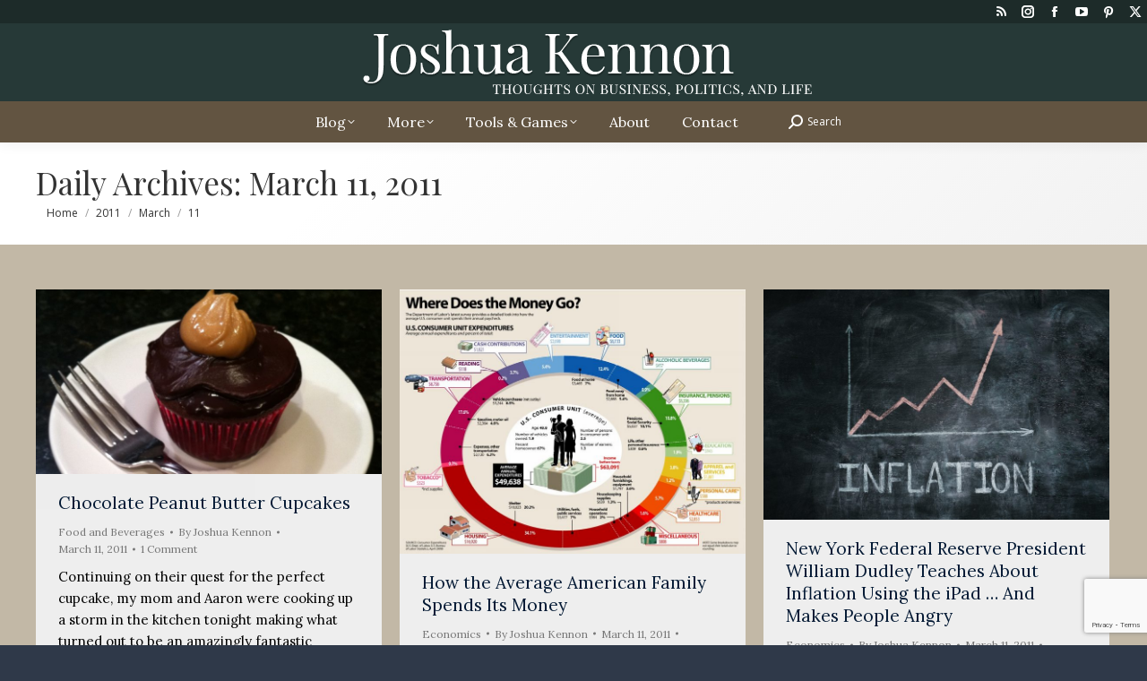

--- FILE ---
content_type: text/html; charset=UTF-8
request_url: https://www.joshuakennon.com/2011/03/11/
body_size: 13719
content:
<!DOCTYPE html>
<!--[if !(IE 6) | !(IE 7) | !(IE 8)  ]><!-->
<html lang="en-US" class="no-js">
<!--<![endif]-->
<head>
	<meta charset="UTF-8" />
				<meta name="viewport" content="width=device-width, initial-scale=1, maximum-scale=1, user-scalable=0"/>
			<meta name="theme-color" content="#55657a"/>	<link rel="profile" href="https://gmpg.org/xfn/11" />
	<meta name='robots' content='noindex, follow' />

	<!-- This site is optimized with the Yoast SEO plugin v26.7 - https://yoast.com/wordpress/plugins/seo/ -->
	<title>March 11, 2011 - Joshua Kennon</title>
	<script type="application/ld+json" class="yoast-schema-graph">{"@context":"https://schema.org","@graph":[{"@type":"CollectionPage","@id":"https://www.joshuakennon.com/2011/03/11/","url":"https://www.joshuakennon.com/2011/03/11/","name":"March 11, 2011 - Joshua Kennon","isPartOf":{"@id":"https://www.joshuakennon.com/#website"},"primaryImageOfPage":{"@id":"https://www.joshuakennon.com/2011/03/11/#primaryimage"},"image":{"@id":"https://www.joshuakennon.com/2011/03/11/#primaryimage"},"thumbnailUrl":"https://www.joshuakennon.com/wp-content/uploads/2011/03/chocolate-peanut-butter-cupcakes.jpg","breadcrumb":{"@id":"https://www.joshuakennon.com/2011/03/11/#breadcrumb"},"inLanguage":"en-US"},{"@type":"ImageObject","inLanguage":"en-US","@id":"https://www.joshuakennon.com/2011/03/11/#primaryimage","url":"https://www.joshuakennon.com/wp-content/uploads/2011/03/chocolate-peanut-butter-cupcakes.jpg","contentUrl":"https://www.joshuakennon.com/wp-content/uploads/2011/03/chocolate-peanut-butter-cupcakes.jpg","width":"1653","height":"882","caption":"Chocolate Peanut Butter Cupcakes"},{"@type":"BreadcrumbList","@id":"https://www.joshuakennon.com/2011/03/11/#breadcrumb","itemListElement":[{"@type":"ListItem","position":1,"name":"Home","item":"https://www.joshuakennon.com/"},{"@type":"ListItem","position":2,"name":"Archives for March 11, 2011"}]},{"@type":"WebSite","@id":"https://www.joshuakennon.com/#website","url":"https://www.joshuakennon.com/","name":"Joshua Kennon","description":"Thoughts on Business, Politics, and Life from a Private Investor","potentialAction":[{"@type":"SearchAction","target":{"@type":"EntryPoint","urlTemplate":"https://www.joshuakennon.com/?s={search_term_string}"},"query-input":{"@type":"PropertyValueSpecification","valueRequired":true,"valueName":"search_term_string"}}],"inLanguage":"en-US"}]}</script>
	<!-- / Yoast SEO plugin. -->


<link rel='dns-prefetch' href='//cdnjs.cloudflare.com' />
<link rel='dns-prefetch' href='//fonts.googleapis.com' />
<link rel="alternate" type="application/rss+xml" title="Joshua Kennon &raquo; Feed" href="https://www.joshuakennon.com/feed/" />
<link rel="alternate" type="application/rss+xml" title="Joshua Kennon &raquo; Comments Feed" href="https://www.joshuakennon.com/comments/feed/" />
<style id='wp-img-auto-sizes-contain-inline-css'>
img:is([sizes=auto i],[sizes^="auto," i]){contain-intrinsic-size:3000px 1500px}
/*# sourceURL=wp-img-auto-sizes-contain-inline-css */
</style>
<style id='wp-emoji-styles-inline-css'>

	img.wp-smiley, img.emoji {
		display: inline !important;
		border: none !important;
		box-shadow: none !important;
		height: 1em !important;
		width: 1em !important;
		margin: 0 0.07em !important;
		vertical-align: -0.1em !important;
		background: none !important;
		padding: 0 !important;
	}
/*# sourceURL=wp-emoji-styles-inline-css */
</style>
<style id='wp-block-library-inline-css'>
:root{--wp-block-synced-color:#7a00df;--wp-block-synced-color--rgb:122,0,223;--wp-bound-block-color:var(--wp-block-synced-color);--wp-editor-canvas-background:#ddd;--wp-admin-theme-color:#007cba;--wp-admin-theme-color--rgb:0,124,186;--wp-admin-theme-color-darker-10:#006ba1;--wp-admin-theme-color-darker-10--rgb:0,107,160.5;--wp-admin-theme-color-darker-20:#005a87;--wp-admin-theme-color-darker-20--rgb:0,90,135;--wp-admin-border-width-focus:2px}@media (min-resolution:192dpi){:root{--wp-admin-border-width-focus:1.5px}}.wp-element-button{cursor:pointer}:root .has-very-light-gray-background-color{background-color:#eee}:root .has-very-dark-gray-background-color{background-color:#313131}:root .has-very-light-gray-color{color:#eee}:root .has-very-dark-gray-color{color:#313131}:root .has-vivid-green-cyan-to-vivid-cyan-blue-gradient-background{background:linear-gradient(135deg,#00d084,#0693e3)}:root .has-purple-crush-gradient-background{background:linear-gradient(135deg,#34e2e4,#4721fb 50%,#ab1dfe)}:root .has-hazy-dawn-gradient-background{background:linear-gradient(135deg,#faaca8,#dad0ec)}:root .has-subdued-olive-gradient-background{background:linear-gradient(135deg,#fafae1,#67a671)}:root .has-atomic-cream-gradient-background{background:linear-gradient(135deg,#fdd79a,#004a59)}:root .has-nightshade-gradient-background{background:linear-gradient(135deg,#330968,#31cdcf)}:root .has-midnight-gradient-background{background:linear-gradient(135deg,#020381,#2874fc)}:root{--wp--preset--font-size--normal:16px;--wp--preset--font-size--huge:42px}.has-regular-font-size{font-size:1em}.has-larger-font-size{font-size:2.625em}.has-normal-font-size{font-size:var(--wp--preset--font-size--normal)}.has-huge-font-size{font-size:var(--wp--preset--font-size--huge)}.has-text-align-center{text-align:center}.has-text-align-left{text-align:left}.has-text-align-right{text-align:right}.has-fit-text{white-space:nowrap!important}#end-resizable-editor-section{display:none}.aligncenter{clear:both}.items-justified-left{justify-content:flex-start}.items-justified-center{justify-content:center}.items-justified-right{justify-content:flex-end}.items-justified-space-between{justify-content:space-between}.screen-reader-text{border:0;clip-path:inset(50%);height:1px;margin:-1px;overflow:hidden;padding:0;position:absolute;width:1px;word-wrap:normal!important}.screen-reader-text:focus{background-color:#ddd;clip-path:none;color:#444;display:block;font-size:1em;height:auto;left:5px;line-height:normal;padding:15px 23px 14px;text-decoration:none;top:5px;width:auto;z-index:100000}html :where(.has-border-color){border-style:solid}html :where([style*=border-top-color]){border-top-style:solid}html :where([style*=border-right-color]){border-right-style:solid}html :where([style*=border-bottom-color]){border-bottom-style:solid}html :where([style*=border-left-color]){border-left-style:solid}html :where([style*=border-width]){border-style:solid}html :where([style*=border-top-width]){border-top-style:solid}html :where([style*=border-right-width]){border-right-style:solid}html :where([style*=border-bottom-width]){border-bottom-style:solid}html :where([style*=border-left-width]){border-left-style:solid}html :where(img[class*=wp-image-]){height:auto;max-width:100%}:where(figure){margin:0 0 1em}html :where(.is-position-sticky){--wp-admin--admin-bar--position-offset:var(--wp-admin--admin-bar--height,0px)}@media screen and (max-width:600px){html :where(.is-position-sticky){--wp-admin--admin-bar--position-offset:0px}}

/*# sourceURL=wp-block-library-inline-css */
</style><style id='global-styles-inline-css'>
:root{--wp--preset--aspect-ratio--square: 1;--wp--preset--aspect-ratio--4-3: 4/3;--wp--preset--aspect-ratio--3-4: 3/4;--wp--preset--aspect-ratio--3-2: 3/2;--wp--preset--aspect-ratio--2-3: 2/3;--wp--preset--aspect-ratio--16-9: 16/9;--wp--preset--aspect-ratio--9-16: 9/16;--wp--preset--color--black: #000000;--wp--preset--color--cyan-bluish-gray: #abb8c3;--wp--preset--color--white: #FFF;--wp--preset--color--pale-pink: #f78da7;--wp--preset--color--vivid-red: #cf2e2e;--wp--preset--color--luminous-vivid-orange: #ff6900;--wp--preset--color--luminous-vivid-amber: #fcb900;--wp--preset--color--light-green-cyan: #7bdcb5;--wp--preset--color--vivid-green-cyan: #00d084;--wp--preset--color--pale-cyan-blue: #8ed1fc;--wp--preset--color--vivid-cyan-blue: #0693e3;--wp--preset--color--vivid-purple: #9b51e0;--wp--preset--color--accent: #55657a;--wp--preset--color--dark-gray: #111;--wp--preset--color--light-gray: #767676;--wp--preset--gradient--vivid-cyan-blue-to-vivid-purple: linear-gradient(135deg,rgb(6,147,227) 0%,rgb(155,81,224) 100%);--wp--preset--gradient--light-green-cyan-to-vivid-green-cyan: linear-gradient(135deg,rgb(122,220,180) 0%,rgb(0,208,130) 100%);--wp--preset--gradient--luminous-vivid-amber-to-luminous-vivid-orange: linear-gradient(135deg,rgb(252,185,0) 0%,rgb(255,105,0) 100%);--wp--preset--gradient--luminous-vivid-orange-to-vivid-red: linear-gradient(135deg,rgb(255,105,0) 0%,rgb(207,46,46) 100%);--wp--preset--gradient--very-light-gray-to-cyan-bluish-gray: linear-gradient(135deg,rgb(238,238,238) 0%,rgb(169,184,195) 100%);--wp--preset--gradient--cool-to-warm-spectrum: linear-gradient(135deg,rgb(74,234,220) 0%,rgb(151,120,209) 20%,rgb(207,42,186) 40%,rgb(238,44,130) 60%,rgb(251,105,98) 80%,rgb(254,248,76) 100%);--wp--preset--gradient--blush-light-purple: linear-gradient(135deg,rgb(255,206,236) 0%,rgb(152,150,240) 100%);--wp--preset--gradient--blush-bordeaux: linear-gradient(135deg,rgb(254,205,165) 0%,rgb(254,45,45) 50%,rgb(107,0,62) 100%);--wp--preset--gradient--luminous-dusk: linear-gradient(135deg,rgb(255,203,112) 0%,rgb(199,81,192) 50%,rgb(65,88,208) 100%);--wp--preset--gradient--pale-ocean: linear-gradient(135deg,rgb(255,245,203) 0%,rgb(182,227,212) 50%,rgb(51,167,181) 100%);--wp--preset--gradient--electric-grass: linear-gradient(135deg,rgb(202,248,128) 0%,rgb(113,206,126) 100%);--wp--preset--gradient--midnight: linear-gradient(135deg,rgb(2,3,129) 0%,rgb(40,116,252) 100%);--wp--preset--font-size--small: 13px;--wp--preset--font-size--medium: 20px;--wp--preset--font-size--large: 36px;--wp--preset--font-size--x-large: 42px;--wp--preset--spacing--20: 0.44rem;--wp--preset--spacing--30: 0.67rem;--wp--preset--spacing--40: 1rem;--wp--preset--spacing--50: 1.5rem;--wp--preset--spacing--60: 2.25rem;--wp--preset--spacing--70: 3.38rem;--wp--preset--spacing--80: 5.06rem;--wp--preset--shadow--natural: 6px 6px 9px rgba(0, 0, 0, 0.2);--wp--preset--shadow--deep: 12px 12px 50px rgba(0, 0, 0, 0.4);--wp--preset--shadow--sharp: 6px 6px 0px rgba(0, 0, 0, 0.2);--wp--preset--shadow--outlined: 6px 6px 0px -3px rgb(255, 255, 255), 6px 6px rgb(0, 0, 0);--wp--preset--shadow--crisp: 6px 6px 0px rgb(0, 0, 0);}:where(.is-layout-flex){gap: 0.5em;}:where(.is-layout-grid){gap: 0.5em;}body .is-layout-flex{display: flex;}.is-layout-flex{flex-wrap: wrap;align-items: center;}.is-layout-flex > :is(*, div){margin: 0;}body .is-layout-grid{display: grid;}.is-layout-grid > :is(*, div){margin: 0;}:where(.wp-block-columns.is-layout-flex){gap: 2em;}:where(.wp-block-columns.is-layout-grid){gap: 2em;}:where(.wp-block-post-template.is-layout-flex){gap: 1.25em;}:where(.wp-block-post-template.is-layout-grid){gap: 1.25em;}.has-black-color{color: var(--wp--preset--color--black) !important;}.has-cyan-bluish-gray-color{color: var(--wp--preset--color--cyan-bluish-gray) !important;}.has-white-color{color: var(--wp--preset--color--white) !important;}.has-pale-pink-color{color: var(--wp--preset--color--pale-pink) !important;}.has-vivid-red-color{color: var(--wp--preset--color--vivid-red) !important;}.has-luminous-vivid-orange-color{color: var(--wp--preset--color--luminous-vivid-orange) !important;}.has-luminous-vivid-amber-color{color: var(--wp--preset--color--luminous-vivid-amber) !important;}.has-light-green-cyan-color{color: var(--wp--preset--color--light-green-cyan) !important;}.has-vivid-green-cyan-color{color: var(--wp--preset--color--vivid-green-cyan) !important;}.has-pale-cyan-blue-color{color: var(--wp--preset--color--pale-cyan-blue) !important;}.has-vivid-cyan-blue-color{color: var(--wp--preset--color--vivid-cyan-blue) !important;}.has-vivid-purple-color{color: var(--wp--preset--color--vivid-purple) !important;}.has-black-background-color{background-color: var(--wp--preset--color--black) !important;}.has-cyan-bluish-gray-background-color{background-color: var(--wp--preset--color--cyan-bluish-gray) !important;}.has-white-background-color{background-color: var(--wp--preset--color--white) !important;}.has-pale-pink-background-color{background-color: var(--wp--preset--color--pale-pink) !important;}.has-vivid-red-background-color{background-color: var(--wp--preset--color--vivid-red) !important;}.has-luminous-vivid-orange-background-color{background-color: var(--wp--preset--color--luminous-vivid-orange) !important;}.has-luminous-vivid-amber-background-color{background-color: var(--wp--preset--color--luminous-vivid-amber) !important;}.has-light-green-cyan-background-color{background-color: var(--wp--preset--color--light-green-cyan) !important;}.has-vivid-green-cyan-background-color{background-color: var(--wp--preset--color--vivid-green-cyan) !important;}.has-pale-cyan-blue-background-color{background-color: var(--wp--preset--color--pale-cyan-blue) !important;}.has-vivid-cyan-blue-background-color{background-color: var(--wp--preset--color--vivid-cyan-blue) !important;}.has-vivid-purple-background-color{background-color: var(--wp--preset--color--vivid-purple) !important;}.has-black-border-color{border-color: var(--wp--preset--color--black) !important;}.has-cyan-bluish-gray-border-color{border-color: var(--wp--preset--color--cyan-bluish-gray) !important;}.has-white-border-color{border-color: var(--wp--preset--color--white) !important;}.has-pale-pink-border-color{border-color: var(--wp--preset--color--pale-pink) !important;}.has-vivid-red-border-color{border-color: var(--wp--preset--color--vivid-red) !important;}.has-luminous-vivid-orange-border-color{border-color: var(--wp--preset--color--luminous-vivid-orange) !important;}.has-luminous-vivid-amber-border-color{border-color: var(--wp--preset--color--luminous-vivid-amber) !important;}.has-light-green-cyan-border-color{border-color: var(--wp--preset--color--light-green-cyan) !important;}.has-vivid-green-cyan-border-color{border-color: var(--wp--preset--color--vivid-green-cyan) !important;}.has-pale-cyan-blue-border-color{border-color: var(--wp--preset--color--pale-cyan-blue) !important;}.has-vivid-cyan-blue-border-color{border-color: var(--wp--preset--color--vivid-cyan-blue) !important;}.has-vivid-purple-border-color{border-color: var(--wp--preset--color--vivid-purple) !important;}.has-vivid-cyan-blue-to-vivid-purple-gradient-background{background: var(--wp--preset--gradient--vivid-cyan-blue-to-vivid-purple) !important;}.has-light-green-cyan-to-vivid-green-cyan-gradient-background{background: var(--wp--preset--gradient--light-green-cyan-to-vivid-green-cyan) !important;}.has-luminous-vivid-amber-to-luminous-vivid-orange-gradient-background{background: var(--wp--preset--gradient--luminous-vivid-amber-to-luminous-vivid-orange) !important;}.has-luminous-vivid-orange-to-vivid-red-gradient-background{background: var(--wp--preset--gradient--luminous-vivid-orange-to-vivid-red) !important;}.has-very-light-gray-to-cyan-bluish-gray-gradient-background{background: var(--wp--preset--gradient--very-light-gray-to-cyan-bluish-gray) !important;}.has-cool-to-warm-spectrum-gradient-background{background: var(--wp--preset--gradient--cool-to-warm-spectrum) !important;}.has-blush-light-purple-gradient-background{background: var(--wp--preset--gradient--blush-light-purple) !important;}.has-blush-bordeaux-gradient-background{background: var(--wp--preset--gradient--blush-bordeaux) !important;}.has-luminous-dusk-gradient-background{background: var(--wp--preset--gradient--luminous-dusk) !important;}.has-pale-ocean-gradient-background{background: var(--wp--preset--gradient--pale-ocean) !important;}.has-electric-grass-gradient-background{background: var(--wp--preset--gradient--electric-grass) !important;}.has-midnight-gradient-background{background: var(--wp--preset--gradient--midnight) !important;}.has-small-font-size{font-size: var(--wp--preset--font-size--small) !important;}.has-medium-font-size{font-size: var(--wp--preset--font-size--medium) !important;}.has-large-font-size{font-size: var(--wp--preset--font-size--large) !important;}.has-x-large-font-size{font-size: var(--wp--preset--font-size--x-large) !important;}
/*# sourceURL=global-styles-inline-css */
</style>

<style id='classic-theme-styles-inline-css'>
/*! This file is auto-generated */
.wp-block-button__link{color:#fff;background-color:#32373c;border-radius:9999px;box-shadow:none;text-decoration:none;padding:calc(.667em + 2px) calc(1.333em + 2px);font-size:1.125em}.wp-block-file__button{background:#32373c;color:#fff;text-decoration:none}
/*# sourceURL=/wp-includes/css/classic-themes.min.css */
</style>
<link rel='stylesheet' id='contact-form-7-css' href='https://www.joshuakennon.com/wp-content/plugins/contact-form-7/includes/css/styles.css?ver=6.1.4' media='all' />
<link rel='stylesheet' id='go-pricing-styles-css' href='https://www.joshuakennon.com/wp-content/plugins/go_pricing/assets/css/go_pricing_styles.css?ver=3.4' media='all' />
<link rel='stylesheet' id='the7-font-css' href='https://www.joshuakennon.com/wp-content/themes/dt-the7/fonts/icomoon-the7-font/icomoon-the7-font.min.css?ver=14.0.2.1' media='all' />
<link rel='stylesheet' id='the7-awesome-fonts-css' href='https://www.joshuakennon.com/wp-content/themes/dt-the7/fonts/FontAwesome/css/all.min.css?ver=14.0.2.1' media='all' />
<link rel='stylesheet' id='the7-awesome-fonts-back-css' href='https://www.joshuakennon.com/wp-content/themes/dt-the7/fonts/FontAwesome/back-compat.min.css?ver=14.0.2.1' media='all' />
<link rel='stylesheet' id='the7-Defaults-css' href='https://www.joshuakennon.com/wp-content/uploads/smile_fonts/Defaults/Defaults.css?ver=6.9' media='all' />
<link rel='stylesheet' id='dt-web-fonts-css' href='https://fonts.googleapis.com/css?family=Open+Sans:400,600,700%7CKarla:400,600,700%7CLora:400,600,700%7CRoboto:400,600,700%7CPlayfair+Display:400,600,700%7CRoboto+Slab:400,600,700' media='all' />
<link rel='stylesheet' id='dt-main-css' href='https://www.joshuakennon.com/wp-content/themes/dt-the7/css/main.min.css?ver=14.0.2.1' media='all' />
<link rel='stylesheet' id='the7-custom-scrollbar-css' href='https://www.joshuakennon.com/wp-content/themes/dt-the7/lib/custom-scrollbar/custom-scrollbar.min.css?ver=14.0.2.1' media='all' />
<link rel='stylesheet' id='the7-css-vars-css' href='https://www.joshuakennon.com/wp-content/uploads/the7-css/css-vars.css?ver=917345d967c0' media='all' />
<link rel='stylesheet' id='dt-custom-css' href='https://www.joshuakennon.com/wp-content/uploads/the7-css/custom.css?ver=917345d967c0' media='all' />
<link rel='stylesheet' id='dt-media-css' href='https://www.joshuakennon.com/wp-content/uploads/the7-css/media.css?ver=917345d967c0' media='all' />
<link rel='stylesheet' id='the7-mega-menu-css' href='https://www.joshuakennon.com/wp-content/uploads/the7-css/mega-menu.css?ver=917345d967c0' media='all' />
<link rel='stylesheet' id='style-css' href='https://www.joshuakennon.com/wp-content/themes/dt-the7/style.css?ver=14.0.2.1' media='all' />
<script src="https://www.joshuakennon.com/wp-includes/js/jquery/jquery.min.js?ver=3.7.1" id="jquery-core-js"></script>
<script src="https://www.joshuakennon.com/wp-includes/js/jquery/jquery-migrate.min.js?ver=3.4.1" id="jquery-migrate-js"></script>
<script id="gw-tweenmax-js-before">
var oldGS=window.GreenSockGlobals,oldGSQueue=window._gsQueue,oldGSDefine=window._gsDefine;window._gsDefine=null;delete(window._gsDefine);var gwGS=window.GreenSockGlobals={};
//# sourceURL=gw-tweenmax-js-before
</script>
<script src="https://cdnjs.cloudflare.com/ajax/libs/gsap/1.11.2/TweenMax.min.js" id="gw-tweenmax-js"></script>
<script id="gw-tweenmax-js-after">
try{window.GreenSockGlobals=null;window._gsQueue=null;window._gsDefine=null;delete(window.GreenSockGlobals);delete(window._gsQueue);delete(window._gsDefine);window.GreenSockGlobals=oldGS;window._gsQueue=oldGSQueue;window._gsDefine=oldGSDefine;}catch(e){}
//# sourceURL=gw-tweenmax-js-after
</script>
<script id="dt-above-fold-js-extra">
var dtLocal = {"themeUrl":"https://www.joshuakennon.com/wp-content/themes/dt-the7","passText":"To view this protected post, enter the password below:","moreButtonText":{"loading":"Loading...","loadMore":"Load more"},"postID":"16010","ajaxurl":"https://www.joshuakennon.com/wp-admin/admin-ajax.php","REST":{"baseUrl":"https://www.joshuakennon.com/wp-json/the7/v1","endpoints":{"sendMail":"/send-mail"}},"contactMessages":{"required":"One or more fields have an error. Please check and try again.","terms":"Please accept the privacy policy.","fillTheCaptchaError":"Please, fill the captcha."},"captchaSiteKey":"","ajaxNonce":"7a67fab0ee","pageData":{"type":"archive","template":"archive","layout":"masonry"},"themeSettings":{"smoothScroll":"off","lazyLoading":false,"desktopHeader":{"height":76},"ToggleCaptionEnabled":"disabled","ToggleCaption":"Navigation","floatingHeader":{"showAfter":64,"showMenu":true,"height":60,"logo":{"showLogo":true,"html":"","url":"https://www.joshuakennon.com/"}},"topLine":{"floatingTopLine":{"logo":{"showLogo":false,"html":""}}},"mobileHeader":{"firstSwitchPoint":1100,"secondSwitchPoint":400,"firstSwitchPointHeight":60,"secondSwitchPointHeight":60,"mobileToggleCaptionEnabled":"disabled","mobileToggleCaption":"Menu"},"stickyMobileHeaderFirstSwitch":{"logo":{"html":"\u003Cimg class=\" preload-me\" src=\"https://www.joshuakennon.com/wp-content/uploads/2017/06/Joshua-Kennon-Website-Logo-aM@1x.png\" srcset=\"https://www.joshuakennon.com/wp-content/uploads/2017/06/Joshua-Kennon-Website-Logo-aM@1x.png 255w, https://www.joshuakennon.com/wp-content/uploads/2017/06/Joshua-Kennon-Website-Logo-aM@2x.png 510w\" width=\"255\" height=\"61\"   sizes=\"255px\" alt=\"Joshua Kennon\" /\u003E"}},"stickyMobileHeaderSecondSwitch":{"logo":{"html":"\u003Cimg class=\" preload-me\" src=\"https://www.joshuakennon.com/wp-content/uploads/2017/06/Joshua-Kennon-Website-Logo-aM@1x.png\" srcset=\"https://www.joshuakennon.com/wp-content/uploads/2017/06/Joshua-Kennon-Website-Logo-aM@1x.png 255w, https://www.joshuakennon.com/wp-content/uploads/2017/06/Joshua-Kennon-Website-Logo-aM@2x.png 510w\" width=\"255\" height=\"61\"   sizes=\"255px\" alt=\"Joshua Kennon\" /\u003E"}},"sidebar":{"switchPoint":970},"boxedWidth":"1400px"}};
var dtShare = {"shareButtonText":{"facebook":"Share on Facebook","twitter":"Share on X","pinterest":"Pin it","linkedin":"Share on Linkedin","whatsapp":"Share on Whatsapp"},"overlayOpacity":"85"};
//# sourceURL=dt-above-fold-js-extra
</script>
<script src="https://www.joshuakennon.com/wp-content/themes/dt-the7/js/above-the-fold.min.js?ver=14.0.2.1" id="dt-above-fold-js"></script>
<link rel="https://api.w.org/" href="https://www.joshuakennon.com/wp-json/" /><link rel="EditURI" type="application/rsd+xml" title="RSD" href="https://www.joshuakennon.com/xmlrpc.php?rsd" />
<link rel="icon" href="https://www.joshuakennon.com/wp-content/uploads/2021/03/favicon.ico" type="image/x-icon" sizes="16x16"/><link rel="icon" href="https://www.joshuakennon.com/wp-content/uploads/2021/03/favicon.png" type="image/png" sizes="32x32"/><!-- Quantcast Tag -->
<script type="text/javascript">
var _qevents = _qevents || [];

(function() {
var elem = document.createElement('script');
elem.src = (document.location.protocol == "https:" ? "https://secure" : "http://edge") + ".quantserve.com/quant.js";
elem.async = true;
elem.type = "text/javascript";
var scpt = document.getElementsByTagName('script')[0];
scpt.parentNode.insertBefore(elem, scpt);
})();

_qevents.push({
qacct:"p-Y58mABW--6DvJ"
});
</script>

<noscript>
<div style="display:none;">
<img src="//pixel.quantserve.com/pixel/p-Y58mABW--6DvJ.gif" border="0" height="1" width="1" alt="Quantcast"/>
</div>
</noscript>
<!-- End Quantcast tag -->

<script>
  (function(i,s,o,g,r,a,m){i['GoogleAnalyticsObject']=r;i[r]=i[r]||function(){
  (i[r].q=i[r].q||[]).push(arguments)},i[r].l=1*new Date();a=s.createElement(o),
  m=s.getElementsByTagName(o)[0];a.async=1;a.src=g;m.parentNode.insertBefore(a,m)
  })(window,document,'script','//www.google-analytics.com/analytics.js','ga');

  ga('create', 'UA-4094669-3', 'auto');
  ga('send', 'pageview');

</script>

<script data-ad-client="ca-pub-4426996011889387" async src="https://pagead2.googlesyndication.com/pagead/js/adsbygoogle.js"></script><style id='the7-custom-inline-css' type='text/css'>
.wp-caption {
max-width: 100%;
}

</style>
</head>
<body id="the7-body" class="archive date wp-embed-responsive wp-theme-dt-the7 layout-masonry description-under-image boxed-layout dt-responsive-on right-mobile-menu-close-icon ouside-menu-close-icon mobile-hamburger-close-bg-enable mobile-hamburger-close-bg-hover-enable  fade-medium-mobile-menu-close-icon fade-small-menu-close-icon srcset-enabled btn-flat custom-btn-color custom-btn-hover-color phantom-slide phantom-shadow-decoration phantom-custom-logo-on sticky-mobile-header top-header first-switch-logo-center first-switch-menu-left second-switch-logo-center second-switch-menu-left layzr-loading-on popup-message-style the7-ver-14.0.2.1 dt-fa-compatibility">
<!-- The7 14.0.2.1 -->

<div id="page" class="boxed">
	<a class="skip-link screen-reader-text" href="#content">Skip to content</a>

<div class="masthead classic-header center bg-behind-menu logo-center widgets full-width surround shadow-decoration shadow-mobile-header-decoration small-mobile-menu-icon mobile-menu-icon-bg-on mobile-menu-icon-hover-bg-on show-sub-menu-on-hover show-device-logo show-mobile-logo" >

	<div class="top-bar top-bar-line-hide">
	<div class="top-bar-bg" ></div>
	<div class="left-widgets mini-widgets"></div><div class="right-widgets mini-widgets"><div class="soc-ico show-on-desktop in-top-bar-right in-menu-second-switch disabled-bg disabled-border border-off hover-accent-bg hover-disabled-border  hover-border-off"><a title="Rss page opens in new window" href="https://www.joshuakennon.com/feed/" target="_blank" class="rss"><span class="soc-font-icon"></span><span class="screen-reader-text">Rss page opens in new window</span></a><a title="Instagram page opens in new window" href="https://www.instagram.com/kennonjoshua/" target="_blank" class="instagram"><span class="soc-font-icon"></span><span class="screen-reader-text">Instagram page opens in new window</span></a><a title="Facebook page opens in new window" href="https://www.threads.net/@kennonjoshua" target="_blank" class="facebook"><span class="soc-font-icon"></span><span class="screen-reader-text">Facebook page opens in new window</span></a><a title="YouTube page opens in new window" href="https://www.youtube.com/user/joshuakennon" target="_blank" class="you-tube"><span class="soc-font-icon"></span><span class="screen-reader-text">YouTube page opens in new window</span></a><a title="Pinterest page opens in new window" href="http://www.pinterest.com/joshuakennon" target="_blank" class="pinterest"><span class="soc-font-icon"></span><span class="screen-reader-text">Pinterest page opens in new window</span></a><a title="X page opens in new window" href="https://twitter.com/joshuakennon" target="_blank" class="twitter"><span class="soc-font-icon"></span><span class="screen-reader-text">X page opens in new window</span></a></div></div></div>

	<header class="header-bar" role="banner">

		<div class="branding">
	<div id="site-title" class="assistive-text">Joshua Kennon</div>
	<div id="site-description" class="assistive-text">Thoughts on Business, Politics, and Life from a Private Investor</div>
	<a class="" href="https://www.joshuakennon.com/"><img class=" preload-me" src="https://www.joshuakennon.com/wp-content/uploads/2017/07/joshua-kennon-logo1@1x.png" srcset="https://www.joshuakennon.com/wp-content/uploads/2017/07/joshua-kennon-logo1@1x.png 513w, https://www.joshuakennon.com/wp-content/uploads/2017/07/joshua-kennon-logo1@2x.png 1025w" width="513" height="85"   sizes="513px" alt="Joshua Kennon" /><img class="mobile-logo preload-me" src="https://www.joshuakennon.com/wp-content/uploads/2017/06/Joshua-Kennon-Website-Logo-aM@1x.png" srcset="https://www.joshuakennon.com/wp-content/uploads/2017/06/Joshua-Kennon-Website-Logo-aM@1x.png 255w, https://www.joshuakennon.com/wp-content/uploads/2017/06/Joshua-Kennon-Website-Logo-aM@2x.png 510w" width="255" height="61"   sizes="255px" alt="Joshua Kennon" /></a><div class="mini-widgets"></div><div class="mini-widgets"></div></div>

		<nav class="navigation">

			<ul id="primary-menu" class="main-nav level-arrows-on outside-item-remove-margin"><li class="menu-item menu-item-type-custom menu-item-object-custom menu-item-has-children menu-item-35157 first has-children depth-0"><a href='/blog/' class='not-clickable-item' data-level='1' aria-haspopup='true' aria-expanded='false'><span class="menu-item-text"><span class="menu-text">Blog</span></span></a><ul class="sub-nav level-arrows-on" role="group"><li class="menu-item menu-item-type-custom menu-item-object-custom menu-item-35383 first depth-1"><a href='https://www.joshuakennon.com/blog' data-level='2'><i class="fa fa-book"></i><span class="menu-item-text"><span class="menu-text">Read All</span></span></a></li> <li class="menu-item menu-item-type-custom menu-item-object-custom menu-item-has-children menu-item-35173 has-children depth-1"><a class='not-clickable-item' data-level='2' aria-haspopup='true' aria-expanded='false'><i class="fa fa-archive"></i><span class="menu-item-text"><span class="menu-text">Archive By Year</span></span></a><ul class="sub-nav level-arrows-on" role="group"><li class="menu-item menu-item-type-custom menu-item-object-custom menu-item-224414 first depth-2"><a href='/2024/' data-level='3'><i class="fa fa-calendar"></i><span class="menu-item-text"><span class="menu-text">2024</span></span></a></li> <li class="menu-item menu-item-type-custom menu-item-object-custom menu-item-224413 depth-2"><a href='/2023/' data-level='3'><i class="fa fa-calendar"></i><span class="menu-item-text"><span class="menu-text">2023</span></span></a></li> <li class="menu-item menu-item-type-custom menu-item-object-custom menu-item-224412 depth-2"><a href='/2022/' data-level='3'><i class="fa fa-calendar"></i><span class="menu-item-text"><span class="menu-text">2022</span></span></a></li> <li class="menu-item menu-item-type-custom menu-item-object-custom menu-item-224411 depth-2"><a href='/2021/' data-level='3'><i class="fa fa-calendar"></i><span class="menu-item-text"><span class="menu-text">2021</span></span></a></li> <li class="menu-item menu-item-type-custom menu-item-object-custom menu-item-224410 depth-2"><a href='/2020/' data-level='3'><i class="fa fa-calendar"></i><span class="menu-item-text"><span class="menu-text">2020</span></span></a></li> <li class="menu-item menu-item-type-custom menu-item-object-custom menu-item-224409 depth-2"><a href='/2019/' data-level='3'><i class="fa fa-calendar"></i><span class="menu-item-text"><span class="menu-text">2019</span></span></a></li> <li class="menu-item menu-item-type-custom menu-item-object-custom menu-item-224408 depth-2"><a href='/2018/' data-level='3'><i class="fa fa-calendar"></i><span class="menu-item-text"><span class="menu-text">2018</span></span></a></li> <li class="menu-item menu-item-type-custom menu-item-object-custom menu-item-224407 depth-2"><a href='/2017/' data-level='3'><i class="fa fa-calendar"></i><span class="menu-item-text"><span class="menu-text">2017</span></span></a></li> <li class="menu-item menu-item-type-custom menu-item-object-custom menu-item-224406 depth-2"><a href='/2016/' data-level='3'><i class="fa fa-calendar"></i><span class="menu-item-text"><span class="menu-text">2016</span></span></a></li> <li class="menu-item menu-item-type-custom menu-item-object-custom menu-item-35174 depth-2"><a href='/2015/' data-level='3'><i class="fa fa-calendar"></i><span class="menu-item-text"><span class="menu-text">2015</span></span></a></li> <li class="menu-item menu-item-type-custom menu-item-object-custom menu-item-35175 depth-2"><a href='/2014/' data-level='3'><i class="fa fa-calendar"></i><span class="menu-item-text"><span class="menu-text">2014</span></span></a></li> <li class="menu-item menu-item-type-custom menu-item-object-custom menu-item-35176 depth-2"><a href='/2013/' data-level='3'><i class="fa fa-calendar"></i><span class="menu-item-text"><span class="menu-text">2013</span></span></a></li> <li class="menu-item menu-item-type-custom menu-item-object-custom menu-item-35177 depth-2"><a href='/2012/' data-level='3'><i class="fa fa-calendar"></i><span class="menu-item-text"><span class="menu-text">2012</span></span></a></li> <li class="menu-item menu-item-type-custom menu-item-object-custom menu-item-35178 depth-2"><a href='/2011/' data-level='3'><i class="fa fa-calendar"></i><span class="menu-item-text"><span class="menu-text">2011</span></span></a></li> <li class="menu-item menu-item-type-custom menu-item-object-custom menu-item-35179 depth-2"><a href='/2010/' data-level='3'><i class="fa fa-calendar"></i><span class="menu-item-text"><span class="menu-text">2010</span></span></a></li> <li class="menu-item menu-item-type-custom menu-item-object-custom menu-item-35180 depth-2"><a href='/2009/' data-level='3'><i class="fa fa-calendar"></i><span class="menu-item-text"><span class="menu-text">2009</span></span></a></li> </ul></li> </ul></li> <li class="menu-item menu-item-type-custom menu-item-object-custom menu-item-has-children menu-item-35387 has-children depth-0"><a href='#' class='not-clickable-item' data-level='1' aria-haspopup='true' aria-expanded='false'><span class="menu-item-text"><span class="menu-text">More</span></span></a><ul class="sub-nav level-arrows-on" role="group"><li class="menu-item menu-item-type-post_type menu-item-object-page menu-item-35160 first depth-1"><a href='https://www.joshuakennon.com/thoughts/' data-level='2'><i class="fa fa-eye"></i><span class="menu-item-text"><span class="menu-text">Thoughts &#038; Observations</span></span></a></li> <li class="menu-item menu-item-type-custom menu-item-object-custom menu-item-has-children menu-item-35388 has-children depth-1"><a href='#MENTALMODELS' class='not-clickable-item' data-level='2' aria-haspopup='true' aria-expanded='false'><i class="fa fa-file"></i><span class="menu-item-text"><span class="menu-text">Mental Models</span></span></a><ul class="sub-nav level-arrows-on" role="group"><li class="menu-item menu-item-type-post_type menu-item-object-page menu-item-36882 first depth-2"><a href='https://www.joshuakennon.com/cognitive-biases/' data-level='3'><span class="menu-item-text"><span class="menu-text">Cognitive Biases</span></span></a></li> </ul></li> <li class="menu-item menu-item-type-custom menu-item-object-custom menu-item-has-children menu-item-35390 has-children depth-1"><a href='#Legal' class='not-clickable-item' data-level='2' aria-haspopup='true' aria-expanded='false'><i class="fa fa-university"></i><span class="menu-item-text"><span class="menu-text">Legal Stuff</span></span></a><ul class="sub-nav level-arrows-on" role="group"><li class="menu-item menu-item-type-custom menu-item-object-custom menu-item-38841 first depth-2"><a href='https://www.joshuakennon.com/commenting-policy-for-joshuakennon-com/' class=' mega-menu-img mega-menu-img-left' data-level='3'><i class="fa-fw fas fa-comments" style="margin: 0px 6px 0px 0px;" ></i><span class="menu-item-text"><span class="menu-text">Commenting Policy</span></span></a></li> <li class="menu-item menu-item-type-custom menu-item-object-custom menu-item-38741 depth-2"><a href='https://www.joshuakennon.com/cookie-policy/' class=' mega-menu-img mega-menu-img-left' data-level='3'><i class="fa-fw fas fa-cookie-bite" style="margin: 0px 6px 0px 0px;" ></i><span class="menu-item-text"><span class="menu-text">Cookie Policy</span></span></a></li> <li class="menu-item menu-item-type-custom menu-item-object-custom menu-item-35391 depth-2"><a href='https://www.joshuakennon.com/joshuakennon-com-user-agreement/' data-level='3'><i class="fa fa-gavel"></i><span class="menu-item-text"><span class="menu-text">Terms &#038; Conditions</span></span></a></li> <li class="menu-item menu-item-type-custom menu-item-object-custom menu-item-35392 depth-2"><a href='#PRIVACYPOLICY' data-level='3'><i class="fa fa-shield"></i><span class="menu-item-text"><span class="menu-text">Privacy Policy</span></span></a></li> </ul></li> <li class="menu-item menu-item-type-custom menu-item-object-custom menu-item-35258 depth-1"><a href='/blog-demographics-2019-edition-opulence-you-own-everything/' data-level='2'><i class="fa fa-users"></i><span class="menu-item-text"><span class="menu-text">Reader Demographics</span></span></a></li> </ul></li> <li class="menu-item menu-item-type-custom menu-item-object-custom menu-item-has-children menu-item-224818 has-children depth-0"><a href='https://www.joshuakennon.com/tools/' target='_blank' class='not-clickable-item' data-level='1' aria-haspopup='true' aria-expanded='false'><span class="menu-item-text"><span class="menu-text">Tools &#038; Games</span></span></a><ul class="sub-nav level-arrows-on" role="group"><li class="menu-item menu-item-type-custom menu-item-object-custom menu-item-224821 first depth-1"><a href='https://www.joshuakennon.com/tools/' target='_blank' data-level='2'><i class="fa-regular fa-folder-open"></i><span class="menu-item-text"><span class="menu-text">Index Page for Tools</span></span></a></li> <li class="menu-item menu-item-type-custom menu-item-object-custom menu-item-224834 depth-1"><a href='#' data-level='2'><span class="menu-item-text"><span class="menu-text">&#8212;&#8211; Tools &#8212;&#8211;</span></span></a></li> <li class="menu-item menu-item-type-custom menu-item-object-custom menu-item-224819 depth-1"><a href='https://www.joshuakennon.com/tools/amortization-calculator.html' target='_blank' class=' mega-menu-img mega-menu-img-left' data-level='2'><i class="fa-fw fas fa-money-bill-1" style="margin: 0px 6px 0px 0px;" ></i><span class="menu-item-text"><span class="menu-text">Amortization Calculator</span></span></a></li> <li class="menu-item menu-item-type-custom menu-item-object-custom menu-item-224820 depth-1"><a href='https://www.joshuakennon.com/tools/dividend-modeling-tool.html' target='_blank' class=' mega-menu-img mega-menu-img-left' data-level='2'><i class="fa-fw fas fa-calculator" style="margin: 0px 6px 0px 0px;" ></i><span class="menu-item-text"><span class="menu-text">Dividend Modeling Tool</span></span></a></li> <li class="menu-item menu-item-type-custom menu-item-object-custom menu-item-224822 depth-1"><a href='https://www.joshuakennon.com/tools/wealth-projection-calculator.html' target='_blank' data-level='2'><i class="fa-solid fa-coins"></i><span class="menu-item-text"><span class="menu-text">Wealth Projection Calculator</span></span></a></li> <li class="menu-item menu-item-type-custom menu-item-object-custom menu-item-224833 depth-1"><a href='#' data-level='2'><span class="menu-item-text"><span class="menu-text">&#8212;&#8211; Games &#8212;&#8211;</span></span></a></li> <li class="menu-item menu-item-type-custom menu-item-object-custom menu-item-224835 depth-1"><a href='https://www.joshuakennon.com/games/capitalist-compounder.html' data-level='2'><i class="fa-solid fa-gamepad"></i><span class="menu-item-text"><span class="menu-text">Capitalist Compounder</span></span></a></li> <li class="menu-item menu-item-type-custom menu-item-object-custom menu-item-224832 depth-1"><a href='https://joshuakennon.com/games/wiggle-waggle.html' target='_blank' data-level='2'><i class="fa-solid fa-gamepad"></i><span class="menu-item-text"><span class="menu-text">Wiggle Waggle</span></span></a></li> </ul></li> <li class="menu-item menu-item-type-post_type menu-item-object-page menu-item-37292 depth-0"><a href='https://www.joshuakennon.com/about-joshua-kennon/' data-level='1'><span class="menu-item-text"><span class="menu-text">About</span></span></a></li> <li class="menu-item menu-item-type-post_type menu-item-object-page menu-item-224671 last depth-0"><a href='https://www.joshuakennon.com/contact-the-site/' data-level='1'><span class="menu-item-text"><span class="menu-text">Contact</span></span></a></li> </ul>
			<div class="mini-widgets"><div class="mini-search show-on-desktop near-logo-first-switch in-menu-second-switch popup-search custom-icon"><form class="searchform mini-widget-searchform" role="search" method="get" action="https://www.joshuakennon.com/">

	<div class="screen-reader-text">Search:</div>

	
		<a href="" class="submit"><i class=" mw-icon the7-mw-icon-search-bold"></i><span>Search</span></a>
		<div class="popup-search-wrap">
			<input type="text" aria-label="Search" class="field searchform-s" name="s" value="" placeholder="Type and hit enter …" title="Search form"/>
			<a href="" class="search-icon"  aria-label="Search"><i class="the7-mw-icon-search-bold" aria-hidden="true"></i></a>
		</div>

			<input type="submit" class="assistive-text searchsubmit" value="Go!"/>
</form>
</div></div>
		</nav>

	</header>

</div>
<div role="navigation" aria-label="Main Menu" class="dt-mobile-header mobile-menu-show-divider">
	<div class="dt-close-mobile-menu-icon" aria-label="Close" role="button" tabindex="0"><div class="close-line-wrap"><span class="close-line"></span><span class="close-line"></span><span class="close-line"></span></div></div>	<ul id="mobile-menu" class="mobile-main-nav">
		<li class="menu-item menu-item-type-custom menu-item-object-custom menu-item-has-children menu-item-35157 first has-children depth-0"><a href='/blog/' class='not-clickable-item' data-level='1' aria-haspopup='true' aria-expanded='false'><span class="menu-item-text"><span class="menu-text">Blog</span></span></a><ul class="sub-nav level-arrows-on" role="group"><li class="menu-item menu-item-type-custom menu-item-object-custom menu-item-35383 first depth-1"><a href='https://www.joshuakennon.com/blog' data-level='2'><i class="fa fa-book"></i><span class="menu-item-text"><span class="menu-text">Read All</span></span></a></li> <li class="menu-item menu-item-type-custom menu-item-object-custom menu-item-has-children menu-item-35173 has-children depth-1"><a class='not-clickable-item' data-level='2' aria-haspopup='true' aria-expanded='false'><i class="fa fa-archive"></i><span class="menu-item-text"><span class="menu-text">Archive By Year</span></span></a><ul class="sub-nav level-arrows-on" role="group"><li class="menu-item menu-item-type-custom menu-item-object-custom menu-item-224414 first depth-2"><a href='/2024/' data-level='3'><i class="fa fa-calendar"></i><span class="menu-item-text"><span class="menu-text">2024</span></span></a></li> <li class="menu-item menu-item-type-custom menu-item-object-custom menu-item-224413 depth-2"><a href='/2023/' data-level='3'><i class="fa fa-calendar"></i><span class="menu-item-text"><span class="menu-text">2023</span></span></a></li> <li class="menu-item menu-item-type-custom menu-item-object-custom menu-item-224412 depth-2"><a href='/2022/' data-level='3'><i class="fa fa-calendar"></i><span class="menu-item-text"><span class="menu-text">2022</span></span></a></li> <li class="menu-item menu-item-type-custom menu-item-object-custom menu-item-224411 depth-2"><a href='/2021/' data-level='3'><i class="fa fa-calendar"></i><span class="menu-item-text"><span class="menu-text">2021</span></span></a></li> <li class="menu-item menu-item-type-custom menu-item-object-custom menu-item-224410 depth-2"><a href='/2020/' data-level='3'><i class="fa fa-calendar"></i><span class="menu-item-text"><span class="menu-text">2020</span></span></a></li> <li class="menu-item menu-item-type-custom menu-item-object-custom menu-item-224409 depth-2"><a href='/2019/' data-level='3'><i class="fa fa-calendar"></i><span class="menu-item-text"><span class="menu-text">2019</span></span></a></li> <li class="menu-item menu-item-type-custom menu-item-object-custom menu-item-224408 depth-2"><a href='/2018/' data-level='3'><i class="fa fa-calendar"></i><span class="menu-item-text"><span class="menu-text">2018</span></span></a></li> <li class="menu-item menu-item-type-custom menu-item-object-custom menu-item-224407 depth-2"><a href='/2017/' data-level='3'><i class="fa fa-calendar"></i><span class="menu-item-text"><span class="menu-text">2017</span></span></a></li> <li class="menu-item menu-item-type-custom menu-item-object-custom menu-item-224406 depth-2"><a href='/2016/' data-level='3'><i class="fa fa-calendar"></i><span class="menu-item-text"><span class="menu-text">2016</span></span></a></li> <li class="menu-item menu-item-type-custom menu-item-object-custom menu-item-35174 depth-2"><a href='/2015/' data-level='3'><i class="fa fa-calendar"></i><span class="menu-item-text"><span class="menu-text">2015</span></span></a></li> <li class="menu-item menu-item-type-custom menu-item-object-custom menu-item-35175 depth-2"><a href='/2014/' data-level='3'><i class="fa fa-calendar"></i><span class="menu-item-text"><span class="menu-text">2014</span></span></a></li> <li class="menu-item menu-item-type-custom menu-item-object-custom menu-item-35176 depth-2"><a href='/2013/' data-level='3'><i class="fa fa-calendar"></i><span class="menu-item-text"><span class="menu-text">2013</span></span></a></li> <li class="menu-item menu-item-type-custom menu-item-object-custom menu-item-35177 depth-2"><a href='/2012/' data-level='3'><i class="fa fa-calendar"></i><span class="menu-item-text"><span class="menu-text">2012</span></span></a></li> <li class="menu-item menu-item-type-custom menu-item-object-custom menu-item-35178 depth-2"><a href='/2011/' data-level='3'><i class="fa fa-calendar"></i><span class="menu-item-text"><span class="menu-text">2011</span></span></a></li> <li class="menu-item menu-item-type-custom menu-item-object-custom menu-item-35179 depth-2"><a href='/2010/' data-level='3'><i class="fa fa-calendar"></i><span class="menu-item-text"><span class="menu-text">2010</span></span></a></li> <li class="menu-item menu-item-type-custom menu-item-object-custom menu-item-35180 depth-2"><a href='/2009/' data-level='3'><i class="fa fa-calendar"></i><span class="menu-item-text"><span class="menu-text">2009</span></span></a></li> </ul></li> </ul></li> <li class="menu-item menu-item-type-custom menu-item-object-custom menu-item-has-children menu-item-35387 has-children depth-0"><a href='#' class='not-clickable-item' data-level='1' aria-haspopup='true' aria-expanded='false'><span class="menu-item-text"><span class="menu-text">More</span></span></a><ul class="sub-nav level-arrows-on" role="group"><li class="menu-item menu-item-type-post_type menu-item-object-page menu-item-35160 first depth-1"><a href='https://www.joshuakennon.com/thoughts/' data-level='2'><i class="fa fa-eye"></i><span class="menu-item-text"><span class="menu-text">Thoughts &#038; Observations</span></span></a></li> <li class="menu-item menu-item-type-custom menu-item-object-custom menu-item-has-children menu-item-35388 has-children depth-1"><a href='#MENTALMODELS' class='not-clickable-item' data-level='2' aria-haspopup='true' aria-expanded='false'><i class="fa fa-file"></i><span class="menu-item-text"><span class="menu-text">Mental Models</span></span></a><ul class="sub-nav level-arrows-on" role="group"><li class="menu-item menu-item-type-post_type menu-item-object-page menu-item-36882 first depth-2"><a href='https://www.joshuakennon.com/cognitive-biases/' data-level='3'><span class="menu-item-text"><span class="menu-text">Cognitive Biases</span></span></a></li> </ul></li> <li class="menu-item menu-item-type-custom menu-item-object-custom menu-item-has-children menu-item-35390 has-children depth-1"><a href='#Legal' class='not-clickable-item' data-level='2' aria-haspopup='true' aria-expanded='false'><i class="fa fa-university"></i><span class="menu-item-text"><span class="menu-text">Legal Stuff</span></span></a><ul class="sub-nav level-arrows-on" role="group"><li class="menu-item menu-item-type-custom menu-item-object-custom menu-item-38841 first depth-2"><a href='https://www.joshuakennon.com/commenting-policy-for-joshuakennon-com/' class=' mega-menu-img mega-menu-img-left' data-level='3'><i class="fa-fw fas fa-comments" style="margin: 0px 6px 0px 0px;" ></i><span class="menu-item-text"><span class="menu-text">Commenting Policy</span></span></a></li> <li class="menu-item menu-item-type-custom menu-item-object-custom menu-item-38741 depth-2"><a href='https://www.joshuakennon.com/cookie-policy/' class=' mega-menu-img mega-menu-img-left' data-level='3'><i class="fa-fw fas fa-cookie-bite" style="margin: 0px 6px 0px 0px;" ></i><span class="menu-item-text"><span class="menu-text">Cookie Policy</span></span></a></li> <li class="menu-item menu-item-type-custom menu-item-object-custom menu-item-35391 depth-2"><a href='https://www.joshuakennon.com/joshuakennon-com-user-agreement/' data-level='3'><i class="fa fa-gavel"></i><span class="menu-item-text"><span class="menu-text">Terms &#038; Conditions</span></span></a></li> <li class="menu-item menu-item-type-custom menu-item-object-custom menu-item-35392 depth-2"><a href='#PRIVACYPOLICY' data-level='3'><i class="fa fa-shield"></i><span class="menu-item-text"><span class="menu-text">Privacy Policy</span></span></a></li> </ul></li> <li class="menu-item menu-item-type-custom menu-item-object-custom menu-item-35258 depth-1"><a href='/blog-demographics-2019-edition-opulence-you-own-everything/' data-level='2'><i class="fa fa-users"></i><span class="menu-item-text"><span class="menu-text">Reader Demographics</span></span></a></li> </ul></li> <li class="menu-item menu-item-type-custom menu-item-object-custom menu-item-has-children menu-item-224818 has-children depth-0"><a href='https://www.joshuakennon.com/tools/' target='_blank' class='not-clickable-item' data-level='1' aria-haspopup='true' aria-expanded='false'><span class="menu-item-text"><span class="menu-text">Tools &#038; Games</span></span></a><ul class="sub-nav level-arrows-on" role="group"><li class="menu-item menu-item-type-custom menu-item-object-custom menu-item-224821 first depth-1"><a href='https://www.joshuakennon.com/tools/' target='_blank' data-level='2'><i class="fa-regular fa-folder-open"></i><span class="menu-item-text"><span class="menu-text">Index Page for Tools</span></span></a></li> <li class="menu-item menu-item-type-custom menu-item-object-custom menu-item-224834 depth-1"><a href='#' data-level='2'><span class="menu-item-text"><span class="menu-text">&#8212;&#8211; Tools &#8212;&#8211;</span></span></a></li> <li class="menu-item menu-item-type-custom menu-item-object-custom menu-item-224819 depth-1"><a href='https://www.joshuakennon.com/tools/amortization-calculator.html' target='_blank' class=' mega-menu-img mega-menu-img-left' data-level='2'><i class="fa-fw fas fa-money-bill-1" style="margin: 0px 6px 0px 0px;" ></i><span class="menu-item-text"><span class="menu-text">Amortization Calculator</span></span></a></li> <li class="menu-item menu-item-type-custom menu-item-object-custom menu-item-224820 depth-1"><a href='https://www.joshuakennon.com/tools/dividend-modeling-tool.html' target='_blank' class=' mega-menu-img mega-menu-img-left' data-level='2'><i class="fa-fw fas fa-calculator" style="margin: 0px 6px 0px 0px;" ></i><span class="menu-item-text"><span class="menu-text">Dividend Modeling Tool</span></span></a></li> <li class="menu-item menu-item-type-custom menu-item-object-custom menu-item-224822 depth-1"><a href='https://www.joshuakennon.com/tools/wealth-projection-calculator.html' target='_blank' data-level='2'><i class="fa-solid fa-coins"></i><span class="menu-item-text"><span class="menu-text">Wealth Projection Calculator</span></span></a></li> <li class="menu-item menu-item-type-custom menu-item-object-custom menu-item-224833 depth-1"><a href='#' data-level='2'><span class="menu-item-text"><span class="menu-text">&#8212;&#8211; Games &#8212;&#8211;</span></span></a></li> <li class="menu-item menu-item-type-custom menu-item-object-custom menu-item-224835 depth-1"><a href='https://www.joshuakennon.com/games/capitalist-compounder.html' data-level='2'><i class="fa-solid fa-gamepad"></i><span class="menu-item-text"><span class="menu-text">Capitalist Compounder</span></span></a></li> <li class="menu-item menu-item-type-custom menu-item-object-custom menu-item-224832 depth-1"><a href='https://joshuakennon.com/games/wiggle-waggle.html' target='_blank' data-level='2'><i class="fa-solid fa-gamepad"></i><span class="menu-item-text"><span class="menu-text">Wiggle Waggle</span></span></a></li> </ul></li> <li class="menu-item menu-item-type-post_type menu-item-object-page menu-item-37292 depth-0"><a href='https://www.joshuakennon.com/about-joshua-kennon/' data-level='1'><span class="menu-item-text"><span class="menu-text">About</span></span></a></li> <li class="menu-item menu-item-type-post_type menu-item-object-page menu-item-224671 last depth-0"><a href='https://www.joshuakennon.com/contact-the-site/' data-level='1'><span class="menu-item-text"><span class="menu-text">Contact</span></span></a></li> 	</ul>
	<div class='mobile-mini-widgets-in-menu'></div>
</div>

		<div class="page-title content-left gradient-bg">
			<div class="wf-wrap">

				<div class="page-title-head hgroup"><h1 >Daily Archives: <span>March 11, 2011</span></h1></div><div class="page-title-breadcrumbs"><div class="assistive-text">You are here:</div><ol class="breadcrumbs text-small" itemscope itemtype="https://schema.org/BreadcrumbList"><li itemprop="itemListElement" itemscope itemtype="https://schema.org/ListItem"><a itemprop="item" href="https://www.joshuakennon.com/" title="Home"><span itemprop="name">Home</span></a><meta itemprop="position" content="1" /></li><li itemprop="itemListElement" itemscope itemtype="https://schema.org/ListItem"><a itemprop="item" href="https://www.joshuakennon.com/2011/" title="2011"><span itemprop="name">2011</span></a><meta itemprop="position" content="2" /></li><li itemprop="itemListElement" itemscope itemtype="https://schema.org/ListItem"><a itemprop="item" href="https://www.joshuakennon.com/2011/03/" title="March"><span itemprop="name">March</span></a><meta itemprop="position" content="3" /></li><li class="current" itemprop="itemListElement" itemscope itemtype="https://schema.org/ListItem"><span itemprop="name">11</span><meta itemprop="position" content="4" /></li></ol></div>			</div>
		</div>

		

<div id="main" class="sidebar-none sidebar-divider-vertical">

	
	<div class="main-gradient"></div>
	<div class="wf-wrap">
	<div class="wf-container-main">

	

	<!-- Content -->
	<div id="content" class="content" role="main">

		<div class="wf-container loading-effect-fade-in iso-container bg-under-post description-under-image content-align-left" data-padding="10px" data-cur-page="1" data-width="320px" data-columns="3">
<div class="wf-cell iso-item" data-post-id="16010" data-date="2011-03-11T23:53:49-05:00" data-name="Chocolate Peanut Butter Cupcakes">
	<article class="post post-16010 type-post status-publish format-standard has-post-thumbnail hentry category-food-and-beverages category-54 bg-on fullwidth-img description-off">

		
			<div class="blog-media wf-td">

				<p><a href="https://www.joshuakennon.com/chocolate-peanut-butter-cupcakes/" class="alignnone rollover layzr-bg" ><img class="preload-me iso-lazy-load aspect" src="data:image/svg+xml,%3Csvg%20xmlns%3D&#39;http%3A%2F%2Fwww.w3.org%2F2000%2Fsvg&#39;%20viewBox%3D&#39;0%200%20800%20427&#39;%2F%3E" data-src="https://www.joshuakennon.com/wp-content/uploads/2011/03/chocolate-peanut-butter-cupcakes-800x427.jpg" data-srcset="https://www.joshuakennon.com/wp-content/uploads/2011/03/chocolate-peanut-butter-cupcakes-800x427.jpg 800w, https://www.joshuakennon.com/wp-content/uploads/2011/03/chocolate-peanut-butter-cupcakes-1600x854.jpg 1600w" loading="eager" style="--ratio: 800 / 427" sizes="(max-width: 800px) 100vw, 800px" alt="Chocolate Peanut Butter Cupcakes" title="Chocolate Peanut Butter Cupcakes" width="800" height="427"  /></a></p>
			</div>

		
		<div class="blog-content wf-td">
			<h3 class="entry-title"><a href="https://www.joshuakennon.com/chocolate-peanut-butter-cupcakes/" title="Chocolate Peanut Butter Cupcakes" rel="bookmark">Chocolate Peanut Butter Cupcakes</a></h3>

			<div class="entry-meta"><span class="category-link"><a href="https://www.joshuakennon.com/category/food-and-beverages/" >Food and Beverages</a></span><a class="author vcard" href="https://www.joshuakennon.com/author/admin/" title="View all posts by Joshua Kennon" rel="author">By <span class="fn">Joshua Kennon</span></a><a href="https://www.joshuakennon.com/2011/03/11/" title="11:53 pm" class="data-link" rel="bookmark"><time class="entry-date updated" datetime="2011-03-11T23:53:49-05:00">March 11, 2011</time></a><a href="https://www.joshuakennon.com/chocolate-peanut-butter-cupcakes/#comments" class="comment-link" ><span class="dsq-postid" data-dsqidentifier="16010 https://joshua-kennon-personal-blog.pjqdmds5-liquidwebsites.com/?p=16010">1 Comment</span></a></div><p>Continuing on their quest for the perfect cupcake, my mom and Aaron were cooking up a storm in the kitchen tonight making what turned out to be an amazingly fantastic chocolate and peanut butter cupcake filled with cream peanut butter and layered with melted liquid milk chocolate. Here are some pictures of the work in&hellip;</p>

		</div>

	</article>

</div>
<div class="wf-cell iso-item" data-post-id="16002" data-date="2011-03-11T17:25:21-05:00" data-name="How the Average American Family Spends Its Money">
	<article class="post post-16002 type-post status-publish format-standard has-post-thumbnail hentry category-economics category-115 bg-on fullwidth-img description-off">

		
			<div class="blog-media wf-td">

				<p><a href="https://www.joshuakennon.com/how-the-average-american-family-spends-its-money/" class="alignnone rollover layzr-bg" ><img class="preload-me iso-lazy-load aspect" src="data:image/svg+xml,%3Csvg%20xmlns%3D&#39;http%3A%2F%2Fwww.w3.org%2F2000%2Fsvg&#39;%20viewBox%3D&#39;0%200%20800%20611&#39;%2F%3E" data-src="https://www.joshuakennon.com/wp-content/uploads/2011/03/how-the-average-american-household-family-spends-money-800x611.jpg" data-srcset="https://www.joshuakennon.com/wp-content/uploads/2011/03/how-the-average-american-household-family-spends-money-800x611.jpg 800w, https://www.joshuakennon.com/wp-content/uploads/2011/03/how-the-average-american-household-family-spends-money.jpg 1300w" loading="eager" style="--ratio: 800 / 611" sizes="(max-width: 800px) 100vw, 800px" alt="How the Average American Family Household Spends Money" title="How the Average American Family Household Spends Money" width="800" height="611"  /></a></p>
			</div>

		
		<div class="blog-content wf-td">
			<h3 class="entry-title"><a href="https://www.joshuakennon.com/how-the-average-american-family-spends-its-money/" title="How the Average American Family Spends Its Money" rel="bookmark">How the Average American Family Spends Its Money</a></h3>

			<div class="entry-meta"><span class="category-link"><a href="https://www.joshuakennon.com/category/economics/" >Economics</a></span><a class="author vcard" href="https://www.joshuakennon.com/author/admin/" title="View all posts by Joshua Kennon" rel="author">By <span class="fn">Joshua Kennon</span></a><a href="https://www.joshuakennon.com/2011/03/11/" title="5:25 pm" class="data-link" rel="bookmark"><time class="entry-date updated" datetime="2011-03-11T17:25:21-05:00">March 11, 2011</time></a><a href="https://www.joshuakennon.com/how-the-average-american-family-spends-its-money/#comments" class="comment-link" ><span class="dsq-postid" data-dsqidentifier="16002 https://joshua-kennon-personal-blog.pjqdmds5-liquidwebsites.com/?p=16002">4 Comments</span></a></div><p>Have you ever wondered how the average American household spends its money? How much goes into food versus shelter or how much money is spent on transportation versus clothing? This great chart helps illustrate the most recent government data on household expenditures by category.</p>

		</div>

	</article>

</div>
<div class="wf-cell iso-item" data-post-id="15978" data-date="2011-03-11T15:41:41-05:00" data-name="New York Federal Reserve President William Dudley Teaches About Inflation Using the iPad ... And Makes People Angry">
	<article class="post post-15978 type-post status-publish format-standard has-post-thumbnail hentry category-economics tag-federal-reserve tag-inflation tag-ipad category-115 bg-on fullwidth-img description-off">

		
			<div class="blog-media wf-td">

				<p><a href="https://www.joshuakennon.com/new-york-federal-reserve-president-william-dudley-teaches-about-inflation-using-the-ipad-and-makes-people-angry/" class="alignnone rollover layzr-bg" ><img class="preload-me iso-lazy-load aspect" src="data:image/svg+xml,%3Csvg%20xmlns%3D&#39;http%3A%2F%2Fwww.w3.org%2F2000%2Fsvg&#39;%20viewBox%3D&#39;0%200%20800%20533&#39;%2F%3E" data-src="https://www.joshuakennon.com/wp-content/uploads/2011/03/Inflation-and-the-Federal-Reserve-800x533.jpeg" data-srcset="https://www.joshuakennon.com/wp-content/uploads/2011/03/Inflation-and-the-Federal-Reserve-800x533.jpeg 800w, https://www.joshuakennon.com/wp-content/uploads/2011/03/Inflation-and-the-Federal-Reserve-1600x1066.jpeg 1600w" loading="eager" style="--ratio: 800 / 533" sizes="(max-width: 800px) 100vw, 800px" alt="Inflation and the Federal Reserve" title="Inflation and the Federal Reserve" width="800" height="533"  /></a></p>
			</div>

		
		<div class="blog-content wf-td">
			<h3 class="entry-title"><a href="https://www.joshuakennon.com/new-york-federal-reserve-president-william-dudley-teaches-about-inflation-using-the-ipad-and-makes-people-angry/" title="New York Federal Reserve President William Dudley Teaches About Inflation Using the iPad &#8230; And Makes People Angry" rel="bookmark">New York Federal Reserve President William Dudley Teaches About Inflation Using the iPad &#8230; And Makes People Angry</a></h3>

			<div class="entry-meta"><span class="category-link"><a href="https://www.joshuakennon.com/category/economics/" >Economics</a></span><a class="author vcard" href="https://www.joshuakennon.com/author/admin/" title="View all posts by Joshua Kennon" rel="author">By <span class="fn">Joshua Kennon</span></a><a href="https://www.joshuakennon.com/2011/03/11/" title="3:41 pm" class="data-link" rel="bookmark"><time class="entry-date updated" datetime="2011-03-11T15:41:41-05:00">March 11, 2011</time></a><a href="https://www.joshuakennon.com/new-york-federal-reserve-president-william-dudley-teaches-about-inflation-using-the-ipad-and-makes-people-angry/#respond" class="comment-link" ><span class="dsq-postid" data-dsqidentifier="15978 https://joshua-kennon-personal-blog.pjqdmds5-liquidwebsites.com/?p=15978">Leave a comment</span></a></div><p>There was a firestorm of controversy this morning following remarks by New York Federal Reserve Chairman William Dudley.  In an attempt to explain how the Federal Reserve calculates inflation, the Fed President commented to a group of working class people that you can&#8217;t just look at the price of food &#8211; the price of everything has to be factored in to understand what is happening to the purchasing power of the dollar. </p>

		</div>

	</article>

</div></div>
	</div><!-- #content -->

	

			</div><!-- .wf-container -->
		</div><!-- .wf-wrap -->

	
	</div><!-- #main -->

	


	<!-- !Footer -->
	<footer id="footer" class="footer solid-bg"  role="contentinfo">

		
<!-- !Bottom-bar -->
<div id="bottom-bar" class="solid-bg logo-left">
    <div class="wf-wrap">
        <div class="wf-container-bottom">

			
                <div class="wf-float-left">

					Copyright © Joshua Kennon.  All Rights Reserved.  
                </div>

			
            <div class="wf-float-right">

				
            </div>

        </div><!-- .wf-container-bottom -->
    </div><!-- .wf-wrap -->
</div><!-- #bottom-bar -->
	</footer><!-- #footer -->

<a href="#" class="scroll-top"><svg version="1.1" xmlns="http://www.w3.org/2000/svg" xmlns:xlink="http://www.w3.org/1999/xlink" x="0px" y="0px"
	 viewBox="0 0 16 16" style="enable-background:new 0 0 16 16;" xml:space="preserve">
<path d="M11.7,6.3l-3-3C8.5,3.1,8.3,3,8,3c0,0,0,0,0,0C7.7,3,7.5,3.1,7.3,3.3l-3,3c-0.4,0.4-0.4,1,0,1.4c0.4,0.4,1,0.4,1.4,0L7,6.4
	V12c0,0.6,0.4,1,1,1s1-0.4,1-1V6.4l1.3,1.3c0.4,0.4,1,0.4,1.4,0C11.9,7.5,12,7.3,12,7S11.9,6.5,11.7,6.3z"/>
</svg><span class="screen-reader-text">Go to Top</span></a>

</div><!-- #page -->

<script type="speculationrules">
{"prefetch":[{"source":"document","where":{"and":[{"href_matches":"/*"},{"not":{"href_matches":["/wp-*.php","/wp-admin/*","/wp-content/uploads/*","/wp-content/*","/wp-content/plugins/*","/wp-content/themes/dt-the7/*","/*\\?(.+)"]}},{"not":{"selector_matches":"a[rel~=\"nofollow\"]"}},{"not":{"selector_matches":".no-prefetch, .no-prefetch a"}}]},"eagerness":"conservative"}]}
</script>
<script src="https://www.joshuakennon.com/wp-content/themes/dt-the7/js/main.min.js?ver=14.0.2.1" id="dt-main-js"></script>
<script src="https://www.joshuakennon.com/wp-includes/js/dist/hooks.min.js?ver=dd5603f07f9220ed27f1" id="wp-hooks-js"></script>
<script src="https://www.joshuakennon.com/wp-includes/js/dist/i18n.min.js?ver=c26c3dc7bed366793375" id="wp-i18n-js"></script>
<script id="wp-i18n-js-after">
wp.i18n.setLocaleData( { 'text direction\u0004ltr': [ 'ltr' ] } );
//# sourceURL=wp-i18n-js-after
</script>
<script src="https://www.joshuakennon.com/wp-content/plugins/contact-form-7/includes/swv/js/index.js?ver=6.1.4" id="swv-js"></script>
<script id="contact-form-7-js-before">
var wpcf7 = {
    "api": {
        "root": "https:\/\/www.joshuakennon.com\/wp-json\/",
        "namespace": "contact-form-7\/v1"
    },
    "cached": 1
};
//# sourceURL=contact-form-7-js-before
</script>
<script src="https://www.joshuakennon.com/wp-content/plugins/contact-form-7/includes/js/index.js?ver=6.1.4" id="contact-form-7-js"></script>
<script id="disqus_count-js-extra">
var countVars = {"disqusShortname":"joshuakennon"};
//# sourceURL=disqus_count-js-extra
</script>
<script src="https://www.joshuakennon.com/wp-content/plugins/disqus-comment-system/public/js/comment_count.js?ver=3.1.4" id="disqus_count-js"></script>
<script src="https://www.joshuakennon.com/wp-content/plugins/go_pricing/assets/js/go_pricing_scripts.js?ver=3.4" id="go-pricing-scripts-js"></script>
<script src="https://www.joshuakennon.com/wp-content/themes/dt-the7/js/legacy.min.js?ver=14.0.2.1" id="dt-legacy-js"></script>
<script src="https://www.joshuakennon.com/wp-content/themes/dt-the7/lib/jquery-mousewheel/jquery-mousewheel.min.js?ver=14.0.2.1" id="jquery-mousewheel-js"></script>
<script src="https://www.joshuakennon.com/wp-content/themes/dt-the7/lib/custom-scrollbar/custom-scrollbar.min.js?ver=14.0.2.1" id="the7-custom-scrollbar-js"></script>
<script src="https://www.google.com/recaptcha/api.js?render=6LdkKeEUAAAAAKX-xE5ni_6ntvX8E_tgWvlwVypp&amp;ver=3.0" id="google-recaptcha-js"></script>
<script src="https://www.joshuakennon.com/wp-includes/js/dist/vendor/wp-polyfill.min.js?ver=3.15.0" id="wp-polyfill-js"></script>
<script id="wpcf7-recaptcha-js-before">
var wpcf7_recaptcha = {
    "sitekey": "6LdkKeEUAAAAAKX-xE5ni_6ntvX8E_tgWvlwVypp",
    "actions": {
        "homepage": "homepage",
        "contactform": "contactform"
    }
};
//# sourceURL=wpcf7-recaptcha-js-before
</script>
<script src="https://www.joshuakennon.com/wp-content/plugins/contact-form-7/modules/recaptcha/index.js?ver=6.1.4" id="wpcf7-recaptcha-js"></script>
<script id="wp-emoji-settings" type="application/json">
{"baseUrl":"https://s.w.org/images/core/emoji/17.0.2/72x72/","ext":".png","svgUrl":"https://s.w.org/images/core/emoji/17.0.2/svg/","svgExt":".svg","source":{"concatemoji":"https://www.joshuakennon.com/wp-includes/js/wp-emoji-release.min.js?ver=6.9"}}
</script>
<script type="module">
/*! This file is auto-generated */
const a=JSON.parse(document.getElementById("wp-emoji-settings").textContent),o=(window._wpemojiSettings=a,"wpEmojiSettingsSupports"),s=["flag","emoji"];function i(e){try{var t={supportTests:e,timestamp:(new Date).valueOf()};sessionStorage.setItem(o,JSON.stringify(t))}catch(e){}}function c(e,t,n){e.clearRect(0,0,e.canvas.width,e.canvas.height),e.fillText(t,0,0);t=new Uint32Array(e.getImageData(0,0,e.canvas.width,e.canvas.height).data);e.clearRect(0,0,e.canvas.width,e.canvas.height),e.fillText(n,0,0);const a=new Uint32Array(e.getImageData(0,0,e.canvas.width,e.canvas.height).data);return t.every((e,t)=>e===a[t])}function p(e,t){e.clearRect(0,0,e.canvas.width,e.canvas.height),e.fillText(t,0,0);var n=e.getImageData(16,16,1,1);for(let e=0;e<n.data.length;e++)if(0!==n.data[e])return!1;return!0}function u(e,t,n,a){switch(t){case"flag":return n(e,"\ud83c\udff3\ufe0f\u200d\u26a7\ufe0f","\ud83c\udff3\ufe0f\u200b\u26a7\ufe0f")?!1:!n(e,"\ud83c\udde8\ud83c\uddf6","\ud83c\udde8\u200b\ud83c\uddf6")&&!n(e,"\ud83c\udff4\udb40\udc67\udb40\udc62\udb40\udc65\udb40\udc6e\udb40\udc67\udb40\udc7f","\ud83c\udff4\u200b\udb40\udc67\u200b\udb40\udc62\u200b\udb40\udc65\u200b\udb40\udc6e\u200b\udb40\udc67\u200b\udb40\udc7f");case"emoji":return!a(e,"\ud83e\u1fac8")}return!1}function f(e,t,n,a){let r;const o=(r="undefined"!=typeof WorkerGlobalScope&&self instanceof WorkerGlobalScope?new OffscreenCanvas(300,150):document.createElement("canvas")).getContext("2d",{willReadFrequently:!0}),s=(o.textBaseline="top",o.font="600 32px Arial",{});return e.forEach(e=>{s[e]=t(o,e,n,a)}),s}function r(e){var t=document.createElement("script");t.src=e,t.defer=!0,document.head.appendChild(t)}a.supports={everything:!0,everythingExceptFlag:!0},new Promise(t=>{let n=function(){try{var e=JSON.parse(sessionStorage.getItem(o));if("object"==typeof e&&"number"==typeof e.timestamp&&(new Date).valueOf()<e.timestamp+604800&&"object"==typeof e.supportTests)return e.supportTests}catch(e){}return null}();if(!n){if("undefined"!=typeof Worker&&"undefined"!=typeof OffscreenCanvas&&"undefined"!=typeof URL&&URL.createObjectURL&&"undefined"!=typeof Blob)try{var e="postMessage("+f.toString()+"("+[JSON.stringify(s),u.toString(),c.toString(),p.toString()].join(",")+"));",a=new Blob([e],{type:"text/javascript"});const r=new Worker(URL.createObjectURL(a),{name:"wpTestEmojiSupports"});return void(r.onmessage=e=>{i(n=e.data),r.terminate(),t(n)})}catch(e){}i(n=f(s,u,c,p))}t(n)}).then(e=>{for(const n in e)a.supports[n]=e[n],a.supports.everything=a.supports.everything&&a.supports[n],"flag"!==n&&(a.supports.everythingExceptFlag=a.supports.everythingExceptFlag&&a.supports[n]);var t;a.supports.everythingExceptFlag=a.supports.everythingExceptFlag&&!a.supports.flag,a.supports.everything||((t=a.source||{}).concatemoji?r(t.concatemoji):t.wpemoji&&t.twemoji&&(r(t.twemoji),r(t.wpemoji)))});
//# sourceURL=https://www.joshuakennon.com/wp-includes/js/wp-emoji-loader.min.js
</script>

<div class="pswp" tabindex="-1" role="dialog" aria-hidden="true">
	<div class="pswp__bg"></div>
	<div class="pswp__scroll-wrap">
		<div class="pswp__container">
			<div class="pswp__item"></div>
			<div class="pswp__item"></div>
			<div class="pswp__item"></div>
		</div>
		<div class="pswp__ui pswp__ui--hidden">
			<div class="pswp__top-bar">
				<div class="pswp__counter"></div>
				<button class="pswp__button pswp__button--close" title="Close (Esc)" aria-label="Close (Esc)"></button>
				<button class="pswp__button pswp__button--share" title="Share" aria-label="Share"></button>
				<button class="pswp__button pswp__button--fs" title="Toggle fullscreen" aria-label="Toggle fullscreen"></button>
				<button class="pswp__button pswp__button--zoom" title="Zoom in/out" aria-label="Zoom in/out"></button>
				<div class="pswp__preloader">
					<div class="pswp__preloader__icn">
						<div class="pswp__preloader__cut">
							<div class="pswp__preloader__donut"></div>
						</div>
					</div>
				</div>
			</div>
			<div class="pswp__share-modal pswp__share-modal--hidden pswp__single-tap">
				<div class="pswp__share-tooltip"></div> 
			</div>
			<button class="pswp__button pswp__button--arrow--left" title="Previous (arrow left)" aria-label="Previous (arrow left)">
			</button>
			<button class="pswp__button pswp__button--arrow--right" title="Next (arrow right)" aria-label="Next (arrow right)">
			</button>
			<div class="pswp__caption">
				<div class="pswp__caption__center"></div>
			</div>
		</div>
	</div>
</div>
</body>
</html>


--- FILE ---
content_type: text/html; charset=utf-8
request_url: https://www.google.com/recaptcha/api2/anchor?ar=1&k=6LdkKeEUAAAAAKX-xE5ni_6ntvX8E_tgWvlwVypp&co=aHR0cHM6Ly93d3cuam9zaHVha2Vubm9uLmNvbTo0NDM.&hl=en&v=PoyoqOPhxBO7pBk68S4YbpHZ&size=invisible&anchor-ms=20000&execute-ms=30000&cb=7yv336xspaak
body_size: 48599
content:
<!DOCTYPE HTML><html dir="ltr" lang="en"><head><meta http-equiv="Content-Type" content="text/html; charset=UTF-8">
<meta http-equiv="X-UA-Compatible" content="IE=edge">
<title>reCAPTCHA</title>
<style type="text/css">
/* cyrillic-ext */
@font-face {
  font-family: 'Roboto';
  font-style: normal;
  font-weight: 400;
  font-stretch: 100%;
  src: url(//fonts.gstatic.com/s/roboto/v48/KFO7CnqEu92Fr1ME7kSn66aGLdTylUAMa3GUBHMdazTgWw.woff2) format('woff2');
  unicode-range: U+0460-052F, U+1C80-1C8A, U+20B4, U+2DE0-2DFF, U+A640-A69F, U+FE2E-FE2F;
}
/* cyrillic */
@font-face {
  font-family: 'Roboto';
  font-style: normal;
  font-weight: 400;
  font-stretch: 100%;
  src: url(//fonts.gstatic.com/s/roboto/v48/KFO7CnqEu92Fr1ME7kSn66aGLdTylUAMa3iUBHMdazTgWw.woff2) format('woff2');
  unicode-range: U+0301, U+0400-045F, U+0490-0491, U+04B0-04B1, U+2116;
}
/* greek-ext */
@font-face {
  font-family: 'Roboto';
  font-style: normal;
  font-weight: 400;
  font-stretch: 100%;
  src: url(//fonts.gstatic.com/s/roboto/v48/KFO7CnqEu92Fr1ME7kSn66aGLdTylUAMa3CUBHMdazTgWw.woff2) format('woff2');
  unicode-range: U+1F00-1FFF;
}
/* greek */
@font-face {
  font-family: 'Roboto';
  font-style: normal;
  font-weight: 400;
  font-stretch: 100%;
  src: url(//fonts.gstatic.com/s/roboto/v48/KFO7CnqEu92Fr1ME7kSn66aGLdTylUAMa3-UBHMdazTgWw.woff2) format('woff2');
  unicode-range: U+0370-0377, U+037A-037F, U+0384-038A, U+038C, U+038E-03A1, U+03A3-03FF;
}
/* math */
@font-face {
  font-family: 'Roboto';
  font-style: normal;
  font-weight: 400;
  font-stretch: 100%;
  src: url(//fonts.gstatic.com/s/roboto/v48/KFO7CnqEu92Fr1ME7kSn66aGLdTylUAMawCUBHMdazTgWw.woff2) format('woff2');
  unicode-range: U+0302-0303, U+0305, U+0307-0308, U+0310, U+0312, U+0315, U+031A, U+0326-0327, U+032C, U+032F-0330, U+0332-0333, U+0338, U+033A, U+0346, U+034D, U+0391-03A1, U+03A3-03A9, U+03B1-03C9, U+03D1, U+03D5-03D6, U+03F0-03F1, U+03F4-03F5, U+2016-2017, U+2034-2038, U+203C, U+2040, U+2043, U+2047, U+2050, U+2057, U+205F, U+2070-2071, U+2074-208E, U+2090-209C, U+20D0-20DC, U+20E1, U+20E5-20EF, U+2100-2112, U+2114-2115, U+2117-2121, U+2123-214F, U+2190, U+2192, U+2194-21AE, U+21B0-21E5, U+21F1-21F2, U+21F4-2211, U+2213-2214, U+2216-22FF, U+2308-230B, U+2310, U+2319, U+231C-2321, U+2336-237A, U+237C, U+2395, U+239B-23B7, U+23D0, U+23DC-23E1, U+2474-2475, U+25AF, U+25B3, U+25B7, U+25BD, U+25C1, U+25CA, U+25CC, U+25FB, U+266D-266F, U+27C0-27FF, U+2900-2AFF, U+2B0E-2B11, U+2B30-2B4C, U+2BFE, U+3030, U+FF5B, U+FF5D, U+1D400-1D7FF, U+1EE00-1EEFF;
}
/* symbols */
@font-face {
  font-family: 'Roboto';
  font-style: normal;
  font-weight: 400;
  font-stretch: 100%;
  src: url(//fonts.gstatic.com/s/roboto/v48/KFO7CnqEu92Fr1ME7kSn66aGLdTylUAMaxKUBHMdazTgWw.woff2) format('woff2');
  unicode-range: U+0001-000C, U+000E-001F, U+007F-009F, U+20DD-20E0, U+20E2-20E4, U+2150-218F, U+2190, U+2192, U+2194-2199, U+21AF, U+21E6-21F0, U+21F3, U+2218-2219, U+2299, U+22C4-22C6, U+2300-243F, U+2440-244A, U+2460-24FF, U+25A0-27BF, U+2800-28FF, U+2921-2922, U+2981, U+29BF, U+29EB, U+2B00-2BFF, U+4DC0-4DFF, U+FFF9-FFFB, U+10140-1018E, U+10190-1019C, U+101A0, U+101D0-101FD, U+102E0-102FB, U+10E60-10E7E, U+1D2C0-1D2D3, U+1D2E0-1D37F, U+1F000-1F0FF, U+1F100-1F1AD, U+1F1E6-1F1FF, U+1F30D-1F30F, U+1F315, U+1F31C, U+1F31E, U+1F320-1F32C, U+1F336, U+1F378, U+1F37D, U+1F382, U+1F393-1F39F, U+1F3A7-1F3A8, U+1F3AC-1F3AF, U+1F3C2, U+1F3C4-1F3C6, U+1F3CA-1F3CE, U+1F3D4-1F3E0, U+1F3ED, U+1F3F1-1F3F3, U+1F3F5-1F3F7, U+1F408, U+1F415, U+1F41F, U+1F426, U+1F43F, U+1F441-1F442, U+1F444, U+1F446-1F449, U+1F44C-1F44E, U+1F453, U+1F46A, U+1F47D, U+1F4A3, U+1F4B0, U+1F4B3, U+1F4B9, U+1F4BB, U+1F4BF, U+1F4C8-1F4CB, U+1F4D6, U+1F4DA, U+1F4DF, U+1F4E3-1F4E6, U+1F4EA-1F4ED, U+1F4F7, U+1F4F9-1F4FB, U+1F4FD-1F4FE, U+1F503, U+1F507-1F50B, U+1F50D, U+1F512-1F513, U+1F53E-1F54A, U+1F54F-1F5FA, U+1F610, U+1F650-1F67F, U+1F687, U+1F68D, U+1F691, U+1F694, U+1F698, U+1F6AD, U+1F6B2, U+1F6B9-1F6BA, U+1F6BC, U+1F6C6-1F6CF, U+1F6D3-1F6D7, U+1F6E0-1F6EA, U+1F6F0-1F6F3, U+1F6F7-1F6FC, U+1F700-1F7FF, U+1F800-1F80B, U+1F810-1F847, U+1F850-1F859, U+1F860-1F887, U+1F890-1F8AD, U+1F8B0-1F8BB, U+1F8C0-1F8C1, U+1F900-1F90B, U+1F93B, U+1F946, U+1F984, U+1F996, U+1F9E9, U+1FA00-1FA6F, U+1FA70-1FA7C, U+1FA80-1FA89, U+1FA8F-1FAC6, U+1FACE-1FADC, U+1FADF-1FAE9, U+1FAF0-1FAF8, U+1FB00-1FBFF;
}
/* vietnamese */
@font-face {
  font-family: 'Roboto';
  font-style: normal;
  font-weight: 400;
  font-stretch: 100%;
  src: url(//fonts.gstatic.com/s/roboto/v48/KFO7CnqEu92Fr1ME7kSn66aGLdTylUAMa3OUBHMdazTgWw.woff2) format('woff2');
  unicode-range: U+0102-0103, U+0110-0111, U+0128-0129, U+0168-0169, U+01A0-01A1, U+01AF-01B0, U+0300-0301, U+0303-0304, U+0308-0309, U+0323, U+0329, U+1EA0-1EF9, U+20AB;
}
/* latin-ext */
@font-face {
  font-family: 'Roboto';
  font-style: normal;
  font-weight: 400;
  font-stretch: 100%;
  src: url(//fonts.gstatic.com/s/roboto/v48/KFO7CnqEu92Fr1ME7kSn66aGLdTylUAMa3KUBHMdazTgWw.woff2) format('woff2');
  unicode-range: U+0100-02BA, U+02BD-02C5, U+02C7-02CC, U+02CE-02D7, U+02DD-02FF, U+0304, U+0308, U+0329, U+1D00-1DBF, U+1E00-1E9F, U+1EF2-1EFF, U+2020, U+20A0-20AB, U+20AD-20C0, U+2113, U+2C60-2C7F, U+A720-A7FF;
}
/* latin */
@font-face {
  font-family: 'Roboto';
  font-style: normal;
  font-weight: 400;
  font-stretch: 100%;
  src: url(//fonts.gstatic.com/s/roboto/v48/KFO7CnqEu92Fr1ME7kSn66aGLdTylUAMa3yUBHMdazQ.woff2) format('woff2');
  unicode-range: U+0000-00FF, U+0131, U+0152-0153, U+02BB-02BC, U+02C6, U+02DA, U+02DC, U+0304, U+0308, U+0329, U+2000-206F, U+20AC, U+2122, U+2191, U+2193, U+2212, U+2215, U+FEFF, U+FFFD;
}
/* cyrillic-ext */
@font-face {
  font-family: 'Roboto';
  font-style: normal;
  font-weight: 500;
  font-stretch: 100%;
  src: url(//fonts.gstatic.com/s/roboto/v48/KFO7CnqEu92Fr1ME7kSn66aGLdTylUAMa3GUBHMdazTgWw.woff2) format('woff2');
  unicode-range: U+0460-052F, U+1C80-1C8A, U+20B4, U+2DE0-2DFF, U+A640-A69F, U+FE2E-FE2F;
}
/* cyrillic */
@font-face {
  font-family: 'Roboto';
  font-style: normal;
  font-weight: 500;
  font-stretch: 100%;
  src: url(//fonts.gstatic.com/s/roboto/v48/KFO7CnqEu92Fr1ME7kSn66aGLdTylUAMa3iUBHMdazTgWw.woff2) format('woff2');
  unicode-range: U+0301, U+0400-045F, U+0490-0491, U+04B0-04B1, U+2116;
}
/* greek-ext */
@font-face {
  font-family: 'Roboto';
  font-style: normal;
  font-weight: 500;
  font-stretch: 100%;
  src: url(//fonts.gstatic.com/s/roboto/v48/KFO7CnqEu92Fr1ME7kSn66aGLdTylUAMa3CUBHMdazTgWw.woff2) format('woff2');
  unicode-range: U+1F00-1FFF;
}
/* greek */
@font-face {
  font-family: 'Roboto';
  font-style: normal;
  font-weight: 500;
  font-stretch: 100%;
  src: url(//fonts.gstatic.com/s/roboto/v48/KFO7CnqEu92Fr1ME7kSn66aGLdTylUAMa3-UBHMdazTgWw.woff2) format('woff2');
  unicode-range: U+0370-0377, U+037A-037F, U+0384-038A, U+038C, U+038E-03A1, U+03A3-03FF;
}
/* math */
@font-face {
  font-family: 'Roboto';
  font-style: normal;
  font-weight: 500;
  font-stretch: 100%;
  src: url(//fonts.gstatic.com/s/roboto/v48/KFO7CnqEu92Fr1ME7kSn66aGLdTylUAMawCUBHMdazTgWw.woff2) format('woff2');
  unicode-range: U+0302-0303, U+0305, U+0307-0308, U+0310, U+0312, U+0315, U+031A, U+0326-0327, U+032C, U+032F-0330, U+0332-0333, U+0338, U+033A, U+0346, U+034D, U+0391-03A1, U+03A3-03A9, U+03B1-03C9, U+03D1, U+03D5-03D6, U+03F0-03F1, U+03F4-03F5, U+2016-2017, U+2034-2038, U+203C, U+2040, U+2043, U+2047, U+2050, U+2057, U+205F, U+2070-2071, U+2074-208E, U+2090-209C, U+20D0-20DC, U+20E1, U+20E5-20EF, U+2100-2112, U+2114-2115, U+2117-2121, U+2123-214F, U+2190, U+2192, U+2194-21AE, U+21B0-21E5, U+21F1-21F2, U+21F4-2211, U+2213-2214, U+2216-22FF, U+2308-230B, U+2310, U+2319, U+231C-2321, U+2336-237A, U+237C, U+2395, U+239B-23B7, U+23D0, U+23DC-23E1, U+2474-2475, U+25AF, U+25B3, U+25B7, U+25BD, U+25C1, U+25CA, U+25CC, U+25FB, U+266D-266F, U+27C0-27FF, U+2900-2AFF, U+2B0E-2B11, U+2B30-2B4C, U+2BFE, U+3030, U+FF5B, U+FF5D, U+1D400-1D7FF, U+1EE00-1EEFF;
}
/* symbols */
@font-face {
  font-family: 'Roboto';
  font-style: normal;
  font-weight: 500;
  font-stretch: 100%;
  src: url(//fonts.gstatic.com/s/roboto/v48/KFO7CnqEu92Fr1ME7kSn66aGLdTylUAMaxKUBHMdazTgWw.woff2) format('woff2');
  unicode-range: U+0001-000C, U+000E-001F, U+007F-009F, U+20DD-20E0, U+20E2-20E4, U+2150-218F, U+2190, U+2192, U+2194-2199, U+21AF, U+21E6-21F0, U+21F3, U+2218-2219, U+2299, U+22C4-22C6, U+2300-243F, U+2440-244A, U+2460-24FF, U+25A0-27BF, U+2800-28FF, U+2921-2922, U+2981, U+29BF, U+29EB, U+2B00-2BFF, U+4DC0-4DFF, U+FFF9-FFFB, U+10140-1018E, U+10190-1019C, U+101A0, U+101D0-101FD, U+102E0-102FB, U+10E60-10E7E, U+1D2C0-1D2D3, U+1D2E0-1D37F, U+1F000-1F0FF, U+1F100-1F1AD, U+1F1E6-1F1FF, U+1F30D-1F30F, U+1F315, U+1F31C, U+1F31E, U+1F320-1F32C, U+1F336, U+1F378, U+1F37D, U+1F382, U+1F393-1F39F, U+1F3A7-1F3A8, U+1F3AC-1F3AF, U+1F3C2, U+1F3C4-1F3C6, U+1F3CA-1F3CE, U+1F3D4-1F3E0, U+1F3ED, U+1F3F1-1F3F3, U+1F3F5-1F3F7, U+1F408, U+1F415, U+1F41F, U+1F426, U+1F43F, U+1F441-1F442, U+1F444, U+1F446-1F449, U+1F44C-1F44E, U+1F453, U+1F46A, U+1F47D, U+1F4A3, U+1F4B0, U+1F4B3, U+1F4B9, U+1F4BB, U+1F4BF, U+1F4C8-1F4CB, U+1F4D6, U+1F4DA, U+1F4DF, U+1F4E3-1F4E6, U+1F4EA-1F4ED, U+1F4F7, U+1F4F9-1F4FB, U+1F4FD-1F4FE, U+1F503, U+1F507-1F50B, U+1F50D, U+1F512-1F513, U+1F53E-1F54A, U+1F54F-1F5FA, U+1F610, U+1F650-1F67F, U+1F687, U+1F68D, U+1F691, U+1F694, U+1F698, U+1F6AD, U+1F6B2, U+1F6B9-1F6BA, U+1F6BC, U+1F6C6-1F6CF, U+1F6D3-1F6D7, U+1F6E0-1F6EA, U+1F6F0-1F6F3, U+1F6F7-1F6FC, U+1F700-1F7FF, U+1F800-1F80B, U+1F810-1F847, U+1F850-1F859, U+1F860-1F887, U+1F890-1F8AD, U+1F8B0-1F8BB, U+1F8C0-1F8C1, U+1F900-1F90B, U+1F93B, U+1F946, U+1F984, U+1F996, U+1F9E9, U+1FA00-1FA6F, U+1FA70-1FA7C, U+1FA80-1FA89, U+1FA8F-1FAC6, U+1FACE-1FADC, U+1FADF-1FAE9, U+1FAF0-1FAF8, U+1FB00-1FBFF;
}
/* vietnamese */
@font-face {
  font-family: 'Roboto';
  font-style: normal;
  font-weight: 500;
  font-stretch: 100%;
  src: url(//fonts.gstatic.com/s/roboto/v48/KFO7CnqEu92Fr1ME7kSn66aGLdTylUAMa3OUBHMdazTgWw.woff2) format('woff2');
  unicode-range: U+0102-0103, U+0110-0111, U+0128-0129, U+0168-0169, U+01A0-01A1, U+01AF-01B0, U+0300-0301, U+0303-0304, U+0308-0309, U+0323, U+0329, U+1EA0-1EF9, U+20AB;
}
/* latin-ext */
@font-face {
  font-family: 'Roboto';
  font-style: normal;
  font-weight: 500;
  font-stretch: 100%;
  src: url(//fonts.gstatic.com/s/roboto/v48/KFO7CnqEu92Fr1ME7kSn66aGLdTylUAMa3KUBHMdazTgWw.woff2) format('woff2');
  unicode-range: U+0100-02BA, U+02BD-02C5, U+02C7-02CC, U+02CE-02D7, U+02DD-02FF, U+0304, U+0308, U+0329, U+1D00-1DBF, U+1E00-1E9F, U+1EF2-1EFF, U+2020, U+20A0-20AB, U+20AD-20C0, U+2113, U+2C60-2C7F, U+A720-A7FF;
}
/* latin */
@font-face {
  font-family: 'Roboto';
  font-style: normal;
  font-weight: 500;
  font-stretch: 100%;
  src: url(//fonts.gstatic.com/s/roboto/v48/KFO7CnqEu92Fr1ME7kSn66aGLdTylUAMa3yUBHMdazQ.woff2) format('woff2');
  unicode-range: U+0000-00FF, U+0131, U+0152-0153, U+02BB-02BC, U+02C6, U+02DA, U+02DC, U+0304, U+0308, U+0329, U+2000-206F, U+20AC, U+2122, U+2191, U+2193, U+2212, U+2215, U+FEFF, U+FFFD;
}
/* cyrillic-ext */
@font-face {
  font-family: 'Roboto';
  font-style: normal;
  font-weight: 900;
  font-stretch: 100%;
  src: url(//fonts.gstatic.com/s/roboto/v48/KFO7CnqEu92Fr1ME7kSn66aGLdTylUAMa3GUBHMdazTgWw.woff2) format('woff2');
  unicode-range: U+0460-052F, U+1C80-1C8A, U+20B4, U+2DE0-2DFF, U+A640-A69F, U+FE2E-FE2F;
}
/* cyrillic */
@font-face {
  font-family: 'Roboto';
  font-style: normal;
  font-weight: 900;
  font-stretch: 100%;
  src: url(//fonts.gstatic.com/s/roboto/v48/KFO7CnqEu92Fr1ME7kSn66aGLdTylUAMa3iUBHMdazTgWw.woff2) format('woff2');
  unicode-range: U+0301, U+0400-045F, U+0490-0491, U+04B0-04B1, U+2116;
}
/* greek-ext */
@font-face {
  font-family: 'Roboto';
  font-style: normal;
  font-weight: 900;
  font-stretch: 100%;
  src: url(//fonts.gstatic.com/s/roboto/v48/KFO7CnqEu92Fr1ME7kSn66aGLdTylUAMa3CUBHMdazTgWw.woff2) format('woff2');
  unicode-range: U+1F00-1FFF;
}
/* greek */
@font-face {
  font-family: 'Roboto';
  font-style: normal;
  font-weight: 900;
  font-stretch: 100%;
  src: url(//fonts.gstatic.com/s/roboto/v48/KFO7CnqEu92Fr1ME7kSn66aGLdTylUAMa3-UBHMdazTgWw.woff2) format('woff2');
  unicode-range: U+0370-0377, U+037A-037F, U+0384-038A, U+038C, U+038E-03A1, U+03A3-03FF;
}
/* math */
@font-face {
  font-family: 'Roboto';
  font-style: normal;
  font-weight: 900;
  font-stretch: 100%;
  src: url(//fonts.gstatic.com/s/roboto/v48/KFO7CnqEu92Fr1ME7kSn66aGLdTylUAMawCUBHMdazTgWw.woff2) format('woff2');
  unicode-range: U+0302-0303, U+0305, U+0307-0308, U+0310, U+0312, U+0315, U+031A, U+0326-0327, U+032C, U+032F-0330, U+0332-0333, U+0338, U+033A, U+0346, U+034D, U+0391-03A1, U+03A3-03A9, U+03B1-03C9, U+03D1, U+03D5-03D6, U+03F0-03F1, U+03F4-03F5, U+2016-2017, U+2034-2038, U+203C, U+2040, U+2043, U+2047, U+2050, U+2057, U+205F, U+2070-2071, U+2074-208E, U+2090-209C, U+20D0-20DC, U+20E1, U+20E5-20EF, U+2100-2112, U+2114-2115, U+2117-2121, U+2123-214F, U+2190, U+2192, U+2194-21AE, U+21B0-21E5, U+21F1-21F2, U+21F4-2211, U+2213-2214, U+2216-22FF, U+2308-230B, U+2310, U+2319, U+231C-2321, U+2336-237A, U+237C, U+2395, U+239B-23B7, U+23D0, U+23DC-23E1, U+2474-2475, U+25AF, U+25B3, U+25B7, U+25BD, U+25C1, U+25CA, U+25CC, U+25FB, U+266D-266F, U+27C0-27FF, U+2900-2AFF, U+2B0E-2B11, U+2B30-2B4C, U+2BFE, U+3030, U+FF5B, U+FF5D, U+1D400-1D7FF, U+1EE00-1EEFF;
}
/* symbols */
@font-face {
  font-family: 'Roboto';
  font-style: normal;
  font-weight: 900;
  font-stretch: 100%;
  src: url(//fonts.gstatic.com/s/roboto/v48/KFO7CnqEu92Fr1ME7kSn66aGLdTylUAMaxKUBHMdazTgWw.woff2) format('woff2');
  unicode-range: U+0001-000C, U+000E-001F, U+007F-009F, U+20DD-20E0, U+20E2-20E4, U+2150-218F, U+2190, U+2192, U+2194-2199, U+21AF, U+21E6-21F0, U+21F3, U+2218-2219, U+2299, U+22C4-22C6, U+2300-243F, U+2440-244A, U+2460-24FF, U+25A0-27BF, U+2800-28FF, U+2921-2922, U+2981, U+29BF, U+29EB, U+2B00-2BFF, U+4DC0-4DFF, U+FFF9-FFFB, U+10140-1018E, U+10190-1019C, U+101A0, U+101D0-101FD, U+102E0-102FB, U+10E60-10E7E, U+1D2C0-1D2D3, U+1D2E0-1D37F, U+1F000-1F0FF, U+1F100-1F1AD, U+1F1E6-1F1FF, U+1F30D-1F30F, U+1F315, U+1F31C, U+1F31E, U+1F320-1F32C, U+1F336, U+1F378, U+1F37D, U+1F382, U+1F393-1F39F, U+1F3A7-1F3A8, U+1F3AC-1F3AF, U+1F3C2, U+1F3C4-1F3C6, U+1F3CA-1F3CE, U+1F3D4-1F3E0, U+1F3ED, U+1F3F1-1F3F3, U+1F3F5-1F3F7, U+1F408, U+1F415, U+1F41F, U+1F426, U+1F43F, U+1F441-1F442, U+1F444, U+1F446-1F449, U+1F44C-1F44E, U+1F453, U+1F46A, U+1F47D, U+1F4A3, U+1F4B0, U+1F4B3, U+1F4B9, U+1F4BB, U+1F4BF, U+1F4C8-1F4CB, U+1F4D6, U+1F4DA, U+1F4DF, U+1F4E3-1F4E6, U+1F4EA-1F4ED, U+1F4F7, U+1F4F9-1F4FB, U+1F4FD-1F4FE, U+1F503, U+1F507-1F50B, U+1F50D, U+1F512-1F513, U+1F53E-1F54A, U+1F54F-1F5FA, U+1F610, U+1F650-1F67F, U+1F687, U+1F68D, U+1F691, U+1F694, U+1F698, U+1F6AD, U+1F6B2, U+1F6B9-1F6BA, U+1F6BC, U+1F6C6-1F6CF, U+1F6D3-1F6D7, U+1F6E0-1F6EA, U+1F6F0-1F6F3, U+1F6F7-1F6FC, U+1F700-1F7FF, U+1F800-1F80B, U+1F810-1F847, U+1F850-1F859, U+1F860-1F887, U+1F890-1F8AD, U+1F8B0-1F8BB, U+1F8C0-1F8C1, U+1F900-1F90B, U+1F93B, U+1F946, U+1F984, U+1F996, U+1F9E9, U+1FA00-1FA6F, U+1FA70-1FA7C, U+1FA80-1FA89, U+1FA8F-1FAC6, U+1FACE-1FADC, U+1FADF-1FAE9, U+1FAF0-1FAF8, U+1FB00-1FBFF;
}
/* vietnamese */
@font-face {
  font-family: 'Roboto';
  font-style: normal;
  font-weight: 900;
  font-stretch: 100%;
  src: url(//fonts.gstatic.com/s/roboto/v48/KFO7CnqEu92Fr1ME7kSn66aGLdTylUAMa3OUBHMdazTgWw.woff2) format('woff2');
  unicode-range: U+0102-0103, U+0110-0111, U+0128-0129, U+0168-0169, U+01A0-01A1, U+01AF-01B0, U+0300-0301, U+0303-0304, U+0308-0309, U+0323, U+0329, U+1EA0-1EF9, U+20AB;
}
/* latin-ext */
@font-face {
  font-family: 'Roboto';
  font-style: normal;
  font-weight: 900;
  font-stretch: 100%;
  src: url(//fonts.gstatic.com/s/roboto/v48/KFO7CnqEu92Fr1ME7kSn66aGLdTylUAMa3KUBHMdazTgWw.woff2) format('woff2');
  unicode-range: U+0100-02BA, U+02BD-02C5, U+02C7-02CC, U+02CE-02D7, U+02DD-02FF, U+0304, U+0308, U+0329, U+1D00-1DBF, U+1E00-1E9F, U+1EF2-1EFF, U+2020, U+20A0-20AB, U+20AD-20C0, U+2113, U+2C60-2C7F, U+A720-A7FF;
}
/* latin */
@font-face {
  font-family: 'Roboto';
  font-style: normal;
  font-weight: 900;
  font-stretch: 100%;
  src: url(//fonts.gstatic.com/s/roboto/v48/KFO7CnqEu92Fr1ME7kSn66aGLdTylUAMa3yUBHMdazQ.woff2) format('woff2');
  unicode-range: U+0000-00FF, U+0131, U+0152-0153, U+02BB-02BC, U+02C6, U+02DA, U+02DC, U+0304, U+0308, U+0329, U+2000-206F, U+20AC, U+2122, U+2191, U+2193, U+2212, U+2215, U+FEFF, U+FFFD;
}

</style>
<link rel="stylesheet" type="text/css" href="https://www.gstatic.com/recaptcha/releases/PoyoqOPhxBO7pBk68S4YbpHZ/styles__ltr.css">
<script nonce="6TUow5o5n-Itl-ijbBfelw" type="text/javascript">window['__recaptcha_api'] = 'https://www.google.com/recaptcha/api2/';</script>
<script type="text/javascript" src="https://www.gstatic.com/recaptcha/releases/PoyoqOPhxBO7pBk68S4YbpHZ/recaptcha__en.js" nonce="6TUow5o5n-Itl-ijbBfelw">
      
    </script></head>
<body><div id="rc-anchor-alert" class="rc-anchor-alert"></div>
<input type="hidden" id="recaptcha-token" value="[base64]">
<script type="text/javascript" nonce="6TUow5o5n-Itl-ijbBfelw">
      recaptcha.anchor.Main.init("[\x22ainput\x22,[\x22bgdata\x22,\x22\x22,\[base64]/[base64]/[base64]/[base64]/[base64]/UltsKytdPUU6KEU8MjA0OD9SW2wrK109RT4+NnwxOTI6KChFJjY0NTEyKT09NTUyOTYmJk0rMTxjLmxlbmd0aCYmKGMuY2hhckNvZGVBdChNKzEpJjY0NTEyKT09NTYzMjA/[base64]/[base64]/[base64]/[base64]/[base64]/[base64]/[base64]\x22,\[base64]\\u003d\\u003d\x22,\x22C8KAw4/Dl3/DvMOww5fDrMORw6ZKIMOXwowjw4AUwp8NRsOaPcO8w4HDt8Ktw7vDoGLCvsO0w77Dp8Kiw69vQnYZwovCu1TDhcKwbGR2RcOjUwdow4rDmMO4w7vDgilUwpQSw4JgwqfDtsK+CHQFw4LDhcODScODw4N7DDDCrcONFDETw5VGXsK/woPDlSXCgnPCocOYEXPDvsOhw6fDmcOWdmLCqcOew4EIa3jCmcKwwrJAwoTCgG9XUHfDuhbCoMObfT7Cl8KKJ19kMsO/F8KZK8OkwosYw7zCvxxpKMKyDcOsD8K/NcO5VQDCqlXCrkbDn8KQLsOxA8Kpw7RBTsKSe8O9wrY/wowDBUobbcOVaT7CusKuwqTDqsKbw4rCpMOlCcKScsOCf8OPJ8OCwr1awoLCmiDCinl5WV/[base64]/CicKkwq5Nw6HDiR3CgcO0w67CuUHCuAXCpsObQA1jPcOkwoRRwoHDr11Gw5xUwqtuDsOEw7Q9fyDCm8Kcwo9nwr0eb8ORD8KjwrdhwqcSw7Biw7LCnivDicORQVTDvidYw4rDpsObw7xGMiLDgMKIw7Vswp55eifCl0hOw57CmUoqwrM8w7/Cvg/DqsKUfwEtwr0Qwro6e8Oww4xVw6vDisKyACAab0oiVjYOKyLDusObBFV2w4fDhsOVw5bDg8OIw6x7w6zCjMO/[base64]/DksOywo9jdsOoAz5XJMKcaXxPwoAhwofDgExfRGbDsznDn8KND8KowqfCoEduecOMwo14bsKNIxzDhXgwLnYGKGXCsMOLw7zDk8KawprDlcOJRcKUYGAFw7TCkkFVwp8OQcKha1fCk8Kowp/Co8Omw5DDvMO/BsKLD8OPw4bChSfCmMKnwqx5THFDwr/DqMOLdMO9FsK5R8Kawp4EOBsyUgZvY2TDuiPDrm/CqcK9wqHCh1HDlMO9Q8KIUcOuLAg+wpwMMnopwqxPwpbCo8O2wqRDf0bCpsOpwrDCqmnDgsOHwoF/[base64]/[base64]/Duhc+w4sjw5kJw7N1N1Znw4vDocKPfR9Mw6p9Th5bD8KmbsOYwokYWXzDi8OaVkLDoGgAJcOVMkrCvMOHOMKdfRJOQkTDmsKpYVFkw4zCkCHCuMODJTzDjcKLKnBCw7Bxwroxw4sgw7hCQcOqAmHDmcK1K8OqE0d9wrPDhA/Cv8ODw591w4MtRMOdw5Jtw7BKwqzDk8O4wo8fNEVfw5zDocKeWsK6UgLCuDFiwoHCr8KBw4YmITFcw6DDoMOdUxxwwr7DjMKfccOOwqDDjnVyU1XCncO4VcKKw6HDkQrCqcKmwp7CucOAYlxXVcKwwroAwr/CssKaworCtDDDvcKLwr4dZcO2wpVUJsKvwo1EJ8KHE8Kjw7NbDsKdEsOvwq7Dr1cRw6hewoMBwrQhAMOmw5hnw4IYw7dpwr7Ct8OHwo15DlfDr8OOw4oVbsKIw4cHwoopw7LCq0LDmzx3w5fCkcODw5ZMw40cFcKmT8Kbw4fClQjDnEXDm3/[base64]/CokVxw6UxRcOgw4XDhRbCqcK+RSzDn8KSV1DDgcODPCbDgx/DlntiT8Kow6xkw4HDlDTCi8Kbwp3DuMKgRcOBwrdAwq3DhcOmwrsBw5TChsKuY8OGw68aXcOiWwxUw6PCmcKFwocGFmfDinbCqiA6Rz1Ow63CpcOmwqfCkMKWTcKDw7nDkUAeHMO7wqpCwqzCpcK0Kj/Cp8KWw6zCowQbwq3CqmRww4UZKsK+w6oBMsOGUsK2MMOUPsOkw4TDiz3CjcOSelY8BH/Di8OETMKvEFY1Xjw6w41LwpsxesObw6RmaAohLMORQMKKw6DDrC3CtsOxwrzCqSPDlRDDvsOVIMOvwphRcMORRMKoS0jDi8OQwrLDjk94w77DrsKpXQzDucKDwq/Cg1PCgMKhTy9vw5VDDMKKwocmwojCoSPDqi8AJ8OMwociJsKiRVTCsh4Vw7DCgcOfe8KNw6nCsBDDpsOVRW/[base64]/wrjCl07Cj8O/eMOWMF7DjMOTO8KyB8Oaw78/wqxMw4UMZHnCqRzClTPCh8OzFGN0CCHChlokwq98ewTCpsKgawIDMcKKw4VFw47Cv0PDncKsw611w73DjsOewpVsP8Ovwox/[base64]/Co8KlIsKzwrXCqj0Ww5fDhMKpdwdAwroYCsKxw5dxwo3DsXvDpSrDo1jCm1kaw713fDLCrVXDq8KMw69ybyzDu8K2Wxghwr3ChsK4w7vDgUtXNsOZw7diw7wOYMO7OsO2GsKvwpA8acOGKsKQXsOawo/[base64]/w4rDnMKiPcO5aSfDl1IzGmDDpTt7QsOodMKcD8Ojw63DiMOHKBELRcKhcBnDo8KzwrlPRHoUUMOqPxNow67DicKNH8KiWcKUw5zCvsOmbsKOaMKyw5PCqMOswppLw53CpVYJSR9Tc8KiTsKlLH/[base64]/YkF5woY7wrbCp8K7wq/DncO7SW5iw5fCjcKrw4d/FcKrFhTChMOzw5oTw5USdCTCgcKlKQwHMh/[base64]/Do8OtXU1dPCXChcOBZ33CplvDmig+w5tACsOxwphZwoDCnwh2w5nDicKgwrR+P8OMw5rCv1HCosO+w6NSFncTwoDCqcK5wrbDq2l0X0UQamXCh8KQw7LCoMOCwo1EwqEow4TCm8Ocw7BWc3LCi2TDoXV8UFHDi8KHPcKHHnF3w77DixI9T3TClcK/wpwTasO3dwF8PVkRwqFjwo3CrcO5w4TDrwIrw7LCrsOow77Cvm8ieg0awpDDg2AEw7ErIMOkeMOSUkpvw7jDvcKdSwF1Ph/CrMOgRALCnsOLdHdOXh4gw7EDKAvDt8O3PMORwrlnw7vDuMOAXBHCoEt/KjUUZsO4w4DDt0vDrcOJw7ggCG4xwro0JcK3UMKswoNDSw0dT8Obwrs9PXVyGTnDvQbCp8OqC8OIw5Qkw5t/R8Ofw6I0eMKUwo0RKQ7Dl8K9WsO4w4PDgMObwqvCgDLCsMOrw5NmUMKbWcKNQBzCnmnChsKGBhXDhsKlAcKPW2TDosOOOjd1w5LDjMK/OsOFMGTClTjDsMKawpPDngM9QnMHwpkbwqUiwonCuwXDu8KAwqDCgjgmDUAIwpk0VVQSWhrCpsO5DsKIEk10PjjDg8KPIV/DtsKsambDisOzIsKzwq97wqUYfjfCoMKAwpPCo8OWw4HDiMOiw6jCvMOwwo7CmMOUasO2axPDikrDicOVR8Ozw6oheihUDCjDuxIlfEjCpQgNw5USSFBwDMKNwpjDoMO9wqjCnGbDsGfChXphccKWU8KYwrx/DUvCr1Vgw6Z1wrvCoiRmwqrChCjDiHMmR3bDgQLDih5Sw5ghacKrMMOROGPDrMOhwqfCscK6wpnDjsOJGMKdXsO8wplIwp/Dq8KfwpBZwpDDg8KSBFnCoRQXwq3DkhfCvUPCtcKzwrEewovCp03CqjhVDsO1w7fCgMOLJS/[base64]/CriQHCMK5AcO2YhXDj1ZbNcKUw6N+f8OkwqdZVcKMwrPCgUQWQV1HRysPMcKZw6TDvMKaYcKuw5tmw7zCoCbCu2xMw53ColjCjcOcwqg2wrLDnhLDrhE8woFhwrfCrwAOw4A9w5zCrFfCvwNWMCR6SSN7wqzClcOPfsKjY2M/T8OSw5zCjcOqw5bDrcOtw4gqfi/Dj2RawoM2acKcwpnCmk3CmMK/w5YOw5XCl8KbeRjDp8KIw6/[base64]/Cm8KPwp0yXRHCjhQCw7xHw4fClzg1RsKSYWp0wptBbsOuw44JwpDCrHkUw7fDs8OYIkPDuh3Dtz9kwrBmU8Khw6YKw77CtMOjw6nCjgJrWcOCe8O+PQvCti3DsMOWwql9bMKgw7E9a8KDw6pYw6IEBsKuADjDmlPCu8O/NT4vwosABRPDhjNmwpjDjsO8fcK4H8O0e8OYw6TCr8OhwqcHw7NvSSzDpGxJEXxmw6A9TsKwwqtSwrbDgTEGAMKIEngcZMOcwp3DszNLwpQVFlnDsg/[base64]/CssO5wop/VMKTw4DDqnPDv2B9woENw7Akw6zCoVRZw4LDnl3Ds8OkX3MiPDMPw4vClVwJwol2YxxobQNpw7JpwqbDszTDhQrCtV9Sw7o7wq44w7NUXMKENkfDk17DsMKzwotCMUp3wrjCrTYse8O7cMK/IMOYMEYMH8KzIRN0wrIvw7MSfsKwwoLCpMOHacO8w7bDukJ4HgDCmmrDlMKgcQvDjMOpVk9VIcOowp8WY1fDg1TCuDnDqcKCDWHCnsOPwoo/KjkYCRzDlTTCjsOjJCJTw7pwJy3Cp8Kfw4pEwpEUe8KdwpEswpfCg8Okw6oLMVJWWBHDhMKLQgjClsKOw7jCvcKhw7w2DsO3cXp7WjvDncKIwr5hFCDCtcK+wpQDQzt7w4w7HG/CpFLCiERCw5zDsH3DpsONF8Kbw5Q7wpUMXmBfTTBxwrHDsx1Hw5TCuR/Clw5UQxPCu8OJcmbCusOXXMKtwo4lw5rCmW1Vwo4vw4Fzw5fCk8O0KUrCosKnwqvDujbDr8OWw5TCksO1XsKSwqbDlzo2FMOFw5d8REcOwpnCmRrDuTYBVEDChAzCgUhDO8OgARkgwrU5w64Xwq3DmBjDsibDisObe25hesKsXhDDtWsWGU88wq/DrcOuJTVnTsKrY8Khw58Fw4TDlcO0w5tKNgUHAWcsHcO0NsOuU8KaPkLDiXDDjWzCqlZRA246wrxjBlzDhF5WBMKXwqoXRsOyw49GwplBw7XCq8OowpDDpT/Dl03CjyhXw4Juwp3DgcOgw4rCoBcMwqLDlGDCk8KBw4gdw4TCugjCmyNTN045OU3CocOzwrdfwoXCgAzCusOgwogfwonDusKlNcKFC8KlERzCoRQhw47Cj8OAw5LDjcOQAsKqFi0Hw7RNGx7ClMOrwpNzwp/[base64]/wqQObmIrOMKxw53DmygDHBlmH8KTw7HChMK1wpnDhsKNIMOEw6PDv8KWblTCjsO8w6TCu8Kqw5NjZcObw4fChmPDv2DCuMO0w5PDj3PDjHIzNGsVw69HKMOiPsOZw6JSw7kWwrjDrMOew64Dw4/Djl4rwqsRE8KIP2jDhDRbw45kwoZNTDHDmgIXwoQxVMKTwo1YPsKCwpItw44IX8K8Wi0BY8KyR8KgWGFzw6hZR1PDpcO9M8K0w53CggrDsHPCrMKYwonDpEB/NcOEw4XClsKQSMOswrYgwqTCrcOxGcKLHcOOwrHDsMOZBxEswoALeMK4G8KpwqrCh8KfDWV8TsKyMsOCw6cTw6nDksOwN8K8b8KpB2rDm8KYwrJTXMObPDt7KsOGw6N2wp0Ia8OlEsOawp9twrEWw4XDmsOJUSbDgcK3wohMIirDlMOsL8OZal/CmX/CrcO7aW82B8K6FMKNBhIEesObS8OuTMKqecOaURkSP0UoG8OIAAEzaznDuXhSw4lDCzFPRcO1HWDCvF1Sw710w6NceG1xw4fCp8KubERxwpUWw7tWw5XDnxXDiHnDlcKAUyrCl2/CjcOXLcKAw4EVWcK3JzXDosKyw6fDmEvDiHPDjE4wwrzDiF3DgsOMPMOOCR08OknCs8OQwoFEw6c/[base64]/w7tsw5XCo8K3wpoFw7V8w7k/w4jDmMKdwpnDqyTCtcOVGSXDiDnCtkPDnAXCkMOTGMOBH8OMwpbChcKQeUvCj8Omw7s9fWDCicOcVcKJLMOWXMOxYBPChgTDswvDmTYTKUomIWMew5VZw4XCg1HCmsOxQWwyIhzDl8Kvw7Zuw5lDbTXCqMOowpbDksOZw6/CjnTDo8OIw4gKwrvDu8KLw79mCQHDm8KKbcKBAMKtVMKLCMK0d8OddQVAUCvCsl/CgMOBS2TDo8KFw6/Ch8ONw5TCpx7CvAYBw6bCgHMjWTPDmmU0w7HChXzDilouZgbDriVfDsKcw499IBDCicOvKsK4wrLCi8KiwpfCksO8wr0Swr1iw4rChGE7RHZqGMOMwpxCw7ocwrFywp7DrMODBsKfeMOsbgIxdVQ6w6tpN8KVUcKbXsOhwoYgw40rwq7CugJUDcOmw5jCnMK/wpgGwrTCoV/Di8OTW8KdP1IsUHnCtsOrwoTDksKEwoTCtBXDmm8IwpAZXMKNwqfDqi3CiMKCaMKaaCPDjMOGIXh4wrvDq8KeQVTCvCg/wrDDsg0iNEZOGV1FwoNiZSl/w7fChTlRdX/CnEvCosOhwodRw7XDiMK1EsO0wpk1woXCp0hewq/DjxjCsgdTw5c6w55BZ8O4XsOaQ8OPwo5ow43Du19ywrXDpTAWw68lw715JcO2w6A3OcKdCcOHwocTDsKmezfClgXCiMOawog6AsKiwr/DhGbDoMKpcsOnIcK8wqckFjdOw6MzwoHCrcO9wpdxw6tzFmIBJDLCs8KubMKmw77CucKow7lYwoUQWsK7JSTCpcOkwp/DtMOwwpQXacKUBg7DjcKxwqfDqCtlI8K7cTPDpEPCq8OCC2shw5MeEsOwwozCsHx0BF1rworCoz3Dn8KSw4zCujjCmcKZBzTDr2Ilw75fw67CvxfDsMO6woLCu8K6UG4fFsOobHsTw6bDlcOjOCgXw5JKwrnCncOQOHopFMKVwp4rFMOcDi9/wp/DjcOVwpB8bMOOYsKDwqlpw70FQMONw4Uww6fCl8OYBlTCksKpw4dMwqJKw6XChcKSAX9EJcOTL8K1PVrDp0PDvcOqwrAYwq1/wpjCnWR5dFLCt8KTwrTDoMKHw6/CoSoeMWolw6cGw4LCvWNxLVvCgUfDpcOQw6bDjSzCuMOCCGHDlsKBZA/DrsO5w4haSMOrw77DgVXDlcO6b8KsIcOXw4bDiVnCvsORYsOLw5rCizprw6x9SsO2wq3DhUodwpQUwpzCoH3CsyQ0w5/[base64]/DjFzCt8Oxwq5SRsO5fHgIw5TCrMOfw7N4w5rCucKLbMOrGDVQwpFjOS54wrRyw6rCiF3CjDXCo8KAw7rDjMOBcW/[base64]/Cs8KnwrbDoTY8D2PCigjCoihZWgtawqcNfcK1LHpxw7XCnQ7DhXXCh8KABsK1wqQDUcOFwoXCh2bDpSwPw7fCpsK0VXIUwrDCnUVqcsKbCWnDscOyPMOMwo4AwqQQwqA7w4fCtSTCqcO/wrMWwovCl8Khw6pleizCvQvCh8OCw5Nhw7TCvXvCucO3wo/[base64]/w6rCi2rCjDxQwrLDn8KOw7XDkEzCjcONwrnDp8KAAcK2J8OoXMKJwo7DhsOMIcKiw5/[base64]/UgbCocKQOcK6G8Kcw5PCkzcMw5k+TUXCh3wxwovCigoLw7jClwLCisO6FsK+wpwMw5B/[base64]/DkcO4w7/ClMOSbMOscEsiwq4DVEHCn8KwUXXCqsKnBcKQdUbCqMKCFUMPFsOzQ2jCg8OIOcKJwqrCjXkPw4rCjkcFHMOnJcOTbFkyw67DsDBcw5cJNg9jFmRRJsKIaRkjwqlIwqrCp1YuNBLCrzPDkcKjV2Egw7ZdwpIsL8OBJ2F8w7/[base64]/w6jDscO8WcOLwrHCrEQ0wq9FR8Ovw53DhMOIQHwMw5XDqUjCmcOxRRTDksO/[base64]/DuSghXMKQASLCmmoIJwsHwo5rQXEODcKSMFdqT1gSU21DTiU/C8KqDwtewo3CvlXDqcKaw5klw5TDgTDDkFdKYcK4w7/CmhwbDMKnP2jCnsOcwpIvw5LChlsmwpHCi8OcwrXDusKbEMK5wojDinFTCcKGwrtbwp4hwpxYVnoqRREhHsKLw4LDsMKuKsK3w7DCkzcEw4HDlUtIwoZAwp5tw40wQsK4aMOnwrMLa8ODwq0DawBYwqQ0NHtUw5AxLcO6wo/DpTvDv8Kowo3CmRzCvH/Cj8OJXcOjfMKowogcw7wIN8KqwqELAcKcw680w6vDhBTDkURHQDXDpR45KsOFwpLDkMO8el/CogVkwp4Rwo0/wpbCikgDWirCoMOGwoQywqDDp8Klw7JJdnpPwqTDuMOrwprDkcKbw7wQQ8Ksw5jDscKtaMOaKcOCKQRSLcO3w5XCgBoYwprDvVlsw4pMw4nDixtmaMKhJsKKWcOVRsOIw5k9JcO3KA/Dv8OEGsK8w4kHXl/DtMKnw7/DhAnDgWkGVi10XV9qwojDhlDDnEvDrMObHjfDnQ/DrDrCjRvCi8OXwrlWw4EzSmo+wqnCoHE4w6rDgcO5wrzChlQEw6vCqlc2TQVIw6g7GsO1wr/CgjbDnGDDvcK+wrQ+wq59QMOsw4bCriwYw4l1BFk2wr1ELQ4cbV14w4RKQsKkTcKeLSlWR8O2MW3CuSbCjnDDn8K5w7LDssKSwo5Zw4dtY8ONCcOXLCopwrhLwqMQJxTDo8ONFHRFwpHDu0fCugjCpWPCvEvDoMO5w40zwrdtw6AyTj/CijvDgWzCpsKWb35FKMOHfWRhRAXDgjltFy/DlSNBDsKtwqY5BRIvYAjDv8KFPEBTwprDizXCh8KTw75DVWLClMKNZGrDoyhFTcK0fzdrwp/Dl2vCuMKtw65Qw5g/CMOLUHTCkcKcwp1Fcn3DmsORRRrClcK3WMOuw4zCixk/wr/CkUdew4x2McOwL2DCvknCvz/Ct8KQOcOKwop7TMOBCcKfGMKCKMKCY1nCvDx6fcKNP8KtD1R1wofDocOFw5wGXMOmEWfDh8OZw73DskMzccOUwrFEwot+w7/Co38FJsKdwrQqNMK/wqUjd2pPw5XDvcKrCsORwqPDu8KFLcKGO13Dp8Oiwq8RwoPDrMK5wrDCqMKgRMOPFxo+w5wOPcKOfcOncgkAwqotDAfDqWhJKHMHwoPCi8O/wpRzwq3DicOTSwDDrgzCpsKXMcORw53CmUvCs8K9T8OGPsOSGnp2w4x8d8KqKsKKbsOvw7TDpnHDg8Kew5MyFcOkNU7Dkk5Pwpc9U8OkLwRlbcOzwoQDV0LCgUnDimHCi1/CkHZuwpUIw47DogDCjAIhwrBww5fClQ3DoMK9fgPCmhfCucODwqbDmMKyMX7CisKJwr0lwoDDj8K/w5nDjyZ0ajggw6gRw4MsIlDCgSIGwrfCt8OhSCRYLsKYwr/Ct3g1wqFefMOrwpFOVXXCvHPDq8OzVcKEdW8SMsKnwqQzw4DCuTdrLFAFDixDwq3Dp3MWw6cwwqFnHkXCtMO3w5rCrQo0aMKpFsK+wqUwYUlAwrY3PsKAecKTZHdQHCTDscK1wqzCiMKcecKmw4bCjTMTwprDo8KPX8KZwp91wrfCmyAbwoHCn8O/[base64]/[base64]/DqDApDMKMw4nDvmBTwqPCvcO+RTnCu2zDiMKUb8KhYH/DoMKdBBQiTWgPUDZGwpHCgADChHV/[base64]/CmsKmw6/DuUzDjFjCscKEw6DCm8KJw4wbRsKmwpLCrX3DoEDDrCDDshE6wrNDw5TDoC/DlRIYC8KtYcKSwoUVw6ZxMlvCvjRNw5x3P8KjbxZGw60PwpN5wrd7w6jDosO8w6rDqcKuwpgywo5Kw4vDiMKxXT3CrcO/FsOowqpVbsKDSVolw79Fw57Dl8KnNlFswoUDw6DCsBZgw79QQA1eJcKICBDCrsOjwqXDsXHChR8Ke2EGYsOCTsO/wrPDlCdYckbCuMO/TMOwX0BLBAtpw7nCqkoWT1Qlwp3Dr8OSw6IIwpbCoHpDXQtSwq7Do3ABw6LDrsKKw5Rew4wPLnjCiMOtdcOSw754JsKow6RMRAfDn8O9JcOJRsOrWjfCk3LCgAfDpGLCusKgHMKFLMOVF2bDhiPDjibDpMOswrDCoMK/[base64]/Cm8OEdsOmDC/[base64]/[base64]/DvF/[base64]/CnRnCrXzCknkIw74jwpwNw55xwofDmjQiw75Qw5TDv8OMLcKTw5EsccK2wrPDpGfCgHtMSVJwOsOGfGjCusKkw4JeWi/Cj8K+MsO+PghTwotGclRjIC0Ywqp8azo/w4Aow6tbRcOhw5hoesONwofCvlA/ZcKlwrnDssO1T8Owf8OcXVXCvcKAw7QswoB7wqV7B8OEw7t4wpjDp8OAScKvC1vClMKIwr7DvcKLc8OnD8O2w6Q1wq1Gf2A8w4zDjcO1wpPDhgTDpMOEwqElw5/DgTPCmkNcfMKWwq/Dl2YPEGzCnX4fM8KdG8KJI8KyFk/DhDtqworCnsOUGGrCmGgrXMOiPcKVwo9MTHHDlAxXw6vCrTBCw5vDrBAcdMO7bMK/PDnCmMKrwr/DhyrChC4pKMKvwoDDl8OSVQbCjcKQI8O6w6EgYX/DrFI1w4PDr0xXw6lpwrgFwrrCu8K4w7rDriA2w5PDkGFWRsKNfTNnbMKkGBA6w58mw7Y0AR/Dk0TCqcO1woJnw7/DrsKOwpd6w6Esw5BYwrjDqsOeYsORRRp6LX/CnsKzwqJ2w7zDksKIwoh8fgVNUWVrw59BdMKFw7cMSsKYcyV0w5zCr8Kiw73Dj1JhwroVw4HCgDLDsy18LcKnw6bDo8KRwrJrKDLDtCjDlsK2wppxwoQow6tqwrYBwps0WB3CujJrVTkKb8KLYH/DnsOHGEnChmUWZVZSw4Zcw5bCuy4AwpI7HznDqiRhw7bDsApow6/CixXDuywaDsOww6LCuFlvwrrCsFsaw4pjFcOMSMKpfcKeXMKbd8KfOVZDw71qw4bDhgcgHQMewqfDq8K4OC1WwoXDg2lTwp0mw4vCoy7CvSPCj1jDicOwQcK/w5ZOwrc/w4wwIMOywozCml0dbcOGUkXDoETDqsOeSALDoBsZS15BaMKlCTEnwqMqwp7DqFRrw4fCrsKDw4rCqggmLsKIwq/DlsOPwpVVwrsZKE4tKQLCuQXDtQ3Du3LDo8KGP8O/wqLDnXDDpXEhw65oCMOvK3rCjMKuw4TDi8Knc8KVdyRQwo4jwoQ4w7I0wqwJVcOdLEc7aCgkOcKNDHrCrMK4w5JvwoHCrABEw44IwrctwpwNZXxGZ1o/NcKzTyvCrSrDh8OYB2VUwpDDlsO4w4cAworDj0MnQQcrw4PCtsKGHsO+McOXw5gjSRLDuRvCsEFPwp5MaMKWw6DDuMKxO8KZdyDDucOpRsOMB8OBG0/Ck8OIw6jCoVvDvAV/wpE1TsKowpw8w4PCjsKtNTjChcO8wr0NNhJ2w4QWQRFkw61ldcOZwrHDh8OQP1U5PljDgcKmw6XDk27Dt8OueMKuNEPDksKnL2zCrBFAGRVgY8KjwojDlcKjwprDsio6BcOyK3bCtTcKwpdDwrHCk8KMKA51fsK3f8O3TzvDjB/[base64]/[base64]/DuDITwq3CixDDoMK1wpZXRxJFwqVzwqTDlcO2VADDuQvDqMKvX8OKfnt0wpbCoznDhStcQ8Oyw5wNXcOEdw9+wrk8I8OscMKZJsOCMXFnwpoWwojDncOAwpbDu8K/woZ2wo3DgMKSY8OtOsOrIyPDoX/DqGbDiX4vwq/[base64]/e8OAXsKoDkTDkR8zwq1Kw4/DpcK5wq4aG8Omw5vDkMKbwqTCnS3DtFdDwp7DhMKCwrLCm8OQTsK2wp15CXRKL8Ofw63CpwIEGBjCu8OUT3dbwojDiBdcwoR/UcKjE8KpYcO6YRESa8OXw6nCuW4yw4EPF8KPwoA7S3zCqMKnwojCj8OKTMOFVHbCnCBpwoZiw4dcE03CmcKXEMKbw50KRcOAVWHCk8Kjwq7CvgAHw6JXWsOKwqx9YMOtb1Rfwr0/[base64]/CnMO6PsOXw6vCgWssG8OIKU3CiUEEw5bDvAbCjUsYYMOPw7sqw5/CoBBjEDjDosKDwpQ5HsKSwqfDncODBsK7wqEscUrCgBfDq0FfwpXCqAZMV8KsRVvDsxoYw6FFU8KuHsKTHcKXVGo9wrcQwq9ww6sAw5pswoLDhjMlKG9gOcKNw4hKDMKuwrbDucO2HsK5w4fDsiNdJcO3M8Kie0DDknl6wpkew5HCo2kMbiFKwpHCv1A/w61+M8OuesOBNSVSAnpew6fClyVWw67Co3fCujbDiMOzcSrCpRUHQMOEwrRGwo0aDMKiTEMoe8KsTcKZw6NNw7IcHA9HW8Oew6XCgcOBMsKYHhvCtMKzZcK8wpzDqsOpw7ZGw5nDoMOGw7tISBY/wrPDkMOXeW7CscOAe8OowqMEUsOxX2t5fHLDq8KIUsKCwpfDh8OOJF/CrjzDs13CsyBUb8OWEsKFwrzDmMO3w6tiwpJfakx4KsOIwr0HE8OZeSbCqcKXSGLDuDYfWkh4CU/CvMKowqQmCgDCtcKVewDDslnCnsOKw78nMcOdwpLCgMKLSMO9N13Dr8Kwwq4Wwo3Cu8K4w7jDqWzCvn4pw78LwqAhw6HCgsKRwovDkcKeRsOhEsOrw6howpjDr8Kxwpl+w7HCuWFiZsKYTcOPZVHCrsKjEX/Di8Oxw4krw5RIw443AsKXasKJw6s4w77Cp0rDucO0wr/CicOtERYaw7EPRMOeb8KRW8KCecOkai/Cuh0aw63Dv8OGwqnChmlnUsKZSEcqa8O2w6N8w4NzNEXDjQ9bwrxsw5bClMKNw68bDMOXwoPDmMOaAlrCksO9w6sTw4Rbw6IfOcKKw7Fhw79RDSXDi0nCrcKJw5Upw4Ekw6HCjMK4KcKnDwTCqMOUSMKoK3jDjMO7FR7CoHxmTyXCvB/[base64]/Cj8K8In4zwrLCpsKPw7DCgFjCsMO4JcO8ZhwnLz54acKiwqTDpm93bznDkMO9wrbDosO9ZcKqw5p8QzrCkMOyZi48wpzCq8O/w4lXw6gJw7vCqsOSfX8XWsOlGcORw5PClMKTccOMw4gsEcKkwpzDjAoAcMKPS8ONA8OdbMKwcg/DlcO/dARGEjNzwptuMg5fHcKwwoJ3eQlLw4YXw6TDuhHDqUFOwpplbjLCrsKzwqE3ScOewrwUwprDlXvCrDRhA1nDksK4FsOaNS7DrUHDjhM1wqDCp3Y1MMKewrk6dwPDmMO2w5vDssOAw7TCscOCVcOFIcKfUMO/csO6wrpFTMKRdDElwqLDn3TCq8KQRcOVw603ecO7HsOaw7Fbw5Zjwq7Cq8KucBjDjSnClx4owqrCuVvCqMOdYMOHwq9OWsK2AHdGw54NJcKYOzwUYUBEwr/Cl8KOw6nDu1ASQsK6wop+I1bDkSAQfMOjXMKQwp9swpBuw4x6woXDmcKWAMO3dsKzwqzDi0DDmlQnwrPCusKKRcOdRMObV8O4U8OkLcKfYsO4GjdBQcOpexx3BwA5w7BpaMOTw4fDpcK/woXCglnChynDuMOXEsKAPHE3wo8CT298P8KowqApAcOIworCuMOYOwQqU8Khwp/[base64]/w7tJEwsMwo0GwpcUHcKswpFPw4DDicOnwowVSVTCjn1FLFrDu3DDtcKPw6PDvcOCF8OhwrbDoFRmw7R2b8KHw6Jhf37CmMKcbsKnwrcSwrpbQi8EOMO8wpvDk8OZccKJJsOKwp/CvgYIwrHCmcKUEcOOGRrDhTAEwozDqMOkwqzDlcKqwrw/MsKmw6ojEsKGDlA4wqnDsAMCQkQYGTvDiHnDjR9sIQTCs8O6wqdrScKzKjB0w5NMfsObwqFkw7nCozFcXcOYwoJfeMKlwrgZazp4w5o6wowGwo3DrMKnw5fDpkh+w5AZw7vDhhkWcMOZwptXfsK9PBnCqA/Cs2FSZsOcWnzCoVFiO8K1ecKmw5vDr0HDhGIHwqY6wpBQw6psw77DjMOlwrzDkMK/YQLDniEyRm1QDQccwp5Yw5sWwplDw50kBBjCsB3CnsKrw5kgw4B5w5XCu2ECw67ChR/DnsKIw6rCj1XCozHCjcOaFxFvKcOVw7p/wrjDv8OQwrMqw7xawpQzSsONwrXDtcKCMVHCgMO1wp02w53DszwAw6TDl8KHLEdiaR3CqDVSbsOBdzzDvcKRw77CmS/ChcKKw4HCl8KuwpdMbsKEYcK5AcOAw7vDm0xywql1wqvCs1djE8KZNsKGWTDCmHUVNsKXworDncOzNgcbIl/ChETCoGTCpUYmKcOWWsO5cUXCg1bDhS/DtFHDlsOadcO/worCn8O6wqp6EDfDksOWFsOGw5LCtsKhMsO8Uzh8O1XCtcO/TMOTFFp3w7RLw7DDsBQvw4rDiMKVwqgGw4AificqJiASwoRxwrvChFcXTcKew5rCowgJAgjDqnVfA8KeacOJaTTDi8OEwrtIK8KXOyBew64mw57DncOUDTbDgFbDsMOTP2MCw5DCqsKFw7PCv8ORwr/[base64]/DrMK2wr0sMcKNwp3DvnnCtsKZTSF4EMOQR8OywrHCscKHw6YMwr7Cvj9Hw5vCs8Khwq9hUcO1DsK4dFnDiMOWU8Kew7wcO256WcKHw5gbwrpCF8OBNsK2w6fCtTPCicKVFsOQTHvDhcOwR8Kda8Ozw7Now4zCrMOyZEs9UcOhQScvw7V7w6JPUQYpR8OCEAViQsOQCn/DnC3Ci8Otw7M0w7jCksKqwoDCscKseC0ewrRqecO2GwPDnMKLwpRbUSc/[base64]/[base64]/CrMONO8K/woAGWcKww6tRw78rw7zCjsOyw5JcD8Orw7rDgMKyw5xtwrTCjsOiw5nDt2zCkz8LKD3DhlpmRzMYD8OvfcKGw5Q3wp5Ew7TDvjkhw6U5wr7DhVHCo8K8w7zDmcOVCcKtw4wOwrMmH0h6E8OVw5ICw5bDgcOywrTChFjDrMOmVBgsT8KXBhlZfCAdVyfDnBI/w57CiVEgAsKmE8O0w5/CvQ7CunAawrYwacOPLjB8wp5/HkTDtsKmw4t1wrZEeVbDm3ATNcKrw4Z4RsOzLEjClMKIwqHDqzrDscOpwrV3w6dDcMOkR8KSw6/CscKZOR7CnsO4w5TClMOGDCXDtmTCvRgCwo57wonDm8OmU1jCiSvCu8OmdA7DncOgw5dpMsOgwos6w5ErRTEDRsONIHzCk8Kiw6lEw7DDu8K7w44kXyPDlWvDoDRWw5sRwpYyDBsrw7tYVDDDvylRw7zDvMKcDzNwwqo5w4EowpHCrwXDmWjCo8O+w5/DoMK3AytMRcKxwpfDtXXDixQUesOUHcOlwoo6XcOpw4TCiMKww6TCrcOkT1cDWkbDtQTCusKNwrPDljsww7HCpsO4LU3CkcKLf8O+F8OpwoXDrnLCvQFQNyvCkkxHwqLDmBY8c8KUCMO7SEbDiWnCsUksWsOBOsOqwrXCnkZwwoHDr8KXw6R/eATDhmJOKz3Dj0sDwqrDuXLCokvDrwtIwpl3wqXCnEB/[base64]/X2vCmQnDu8ODalbCgVMow50KTMK5CMKRXVUkEWvCt2nCvsKmT2fCpFDDpXp7NMKkw4sUw7zCkcKIVX1OKVc8KcOIw4HDrsO1wrLDkHZZw5djQXfCjMKIIXPDgMKrwo9HKsOwwrjChkMCc8OxRV7DnDnDhsKoWCoRw5JwXjDDlzsEwp/CjVjCjV97w5Fxw7DDjlwNCcOGZMK5wo0vw5gXwpE5woTDlcKAwq7DhD/Dn8OTSwnDqsKSFsK2aW/DghAowrAxIMKAw5PCkcOtw6pGwphqwpJHQw/CtUTDvxdQw5fDn8OkNsOkLmVtwqAswqfDtcKvw7HCnsO7w4DCmcKGw5x/w6QwXTIDw6JxYsKSwpPCqgZBLk8HT8Ocw6vDosOdKx7DhlvDk1FCOMK+wrDDisOCwrvDvFgIwpXDtcOxacKpw7ASMBPDh8OtUgVEwq7DtBjCojdbwo44ImRSF2zDiDrDmMKqFhXDjsKMwq4PZcONwoTDsMOWw6fCrcK0wp7CmmrCqX/[base64]/CqnrDgzTDjsKWAsOxMsOnSMKsw6E2woLDo33CmsOIw5cHw6oVOAcrwrYBEHJow4k4wokWw7Eyw5zDgMOubsOHwrjDkcKkIsO8PW8pYMKAcUnDrDHDjGTCpsK1W8KyT8OTwpYSw5rClmXCiMOLwpbDnMOMdUJWwpExw7/DsMKkw58GNXU7dcKKbRLCvcOfZ17DkMKGU8Kge3rDsRcze8K7w7XDhy7DnMOIZ1cSwp8EwohDwoh5KEozwpJ+w4LClFlYHsOXYcKVwoBlVkYiCmjCj0YUwpnDuHjDs8KjQm/[base64]/[base64]/DksKiw6bCqcKUw4JFXWANLVo8SBjCocOFb0N6wo/[base64]/[base64]/[base64]/Cj3CvmtqwrRaJBxtIcOUw43Dr0rDukDDnsKyXsKWX8OtwrzDpsKwwpTCgAEiw5l4w5V2aVcTwqbDp8KbJWYYV8KXwqoIQsKPwq/DsyjDvsKKTcKNJ8K0AcOIUcOAwoAUwplTw4RMw7kYwrxIfDfCmiHCtVx9wrAtw5oOAjHCtMKqw4HCucOaDjfDlxXDn8OmwoXClgQWw4TDrcKwaMK2TsO2w6/DoEtGw5TCljfCqsKRwqrCm8O0V8KMLA92w4fDgSsLwp1IwqtgDUB+I1XDqsOjwotlaT5Fw7rChw/DiQ7ClRgnABVEKFNVwo1kw6zCs8OcwpjDj8KDZsO1w7tFwqcbwqQiwq3DlMKbw4PDl8KXC8K6PggqV1B0UMOnw4lewqM3wqc9wq/CuzMufnIQb8KZL8O2TnTCrMOkfnxQwpzCvMOhwoDCt0PDoknCocOBwpXCtMKbw64twr3ClcOWw4jCngpqKsK6wqvDs8KHw75uecO7w7/[base64]/DmwTCvMOVYMKzwqAPJjLDncKxcEZ9w6zCrcOWw6rCusKcXMK2woVeEGvCscOZTE5hw4fCiHDDlsKkwq3CuD/[base64]/OSvDkmQhZSEBJ8OTw45dwqbDonzDhMK0EsOTXMKxXEpVwohGewBZRTt3wpItw7DDvsKjOcKYwqrCnkDDjMO6BsOPw5l7w78ZwooKf0FsRBXDpDtGLMKkwqx8bm/[base64]/[base64]/d8ORw4k9aVbChUzDhsK6w7rDqR/CtsKww65JwqDCgiZqGlQ5Bloqw7sew6/CjhLCpFnDr2R4wqxAOEJXIBTDq8KpLcOMwrlTUw1VeEvDgsKhQkpgQFBwP8KMC8KDPSknUlPCqMKYSsKNFxxgPSwLRTwhw67DnWpaUMKUwqbCjnTCpQxBwpwcwpcwDxc7w6fChAHCnFHDg8K7w5BBw44QUcOXw60gwp7CmcKsNnXCicOsQMKJAcK8w4jDi8OWw4/Cpx/[base64]/ClMKLVB7DscKaw5rDpCtCwprCj8Orwr9cw63CssOLw5XCnMKZNcKpI3UbTMKowrxWTX7CjcK+wp/CmxbCu8O2w5bCgsOUeF5aOE3CqR3DhcKwRiTClRvDr1fCq8Oqw457w5t0w4XCtcKcwqDCrMKbSnzDvMKGw7lJIiFqwpwuOsKmLsKHFcObw5FUwow\\u003d\x22],null,[\x22conf\x22,null,\x226LdkKeEUAAAAAKX-xE5ni_6ntvX8E_tgWvlwVypp\x22,0,null,null,null,1,[21,125,63,73,95,87,41,43,42,83,102,105,109,121],[1017145,391],0,null,null,null,null,0,null,0,null,700,1,null,0,\[base64]/76lBhn6iwkZoQoZnOKMAhmv8xEZ\x22,0,0,null,null,1,null,0,0,null,null,null,0],\x22https://www.joshuakennon.com:443\x22,null,[3,1,1],null,null,null,1,3600,[\x22https://www.google.com/intl/en/policies/privacy/\x22,\x22https://www.google.com/intl/en/policies/terms/\x22],\x22GnDjKKQifC1+a4XbbclazrnxlWeJEWS3DD5/WBqYKhc\\u003d\x22,1,0,null,1,1769101782975,0,0,[241,174],null,[62,112,123,101],\x22RC-ltokKpERXzsf0g\x22,null,null,null,null,null,\x220dAFcWeA7wKxHeSYx9QJ8-RAh5xvlZE5f0AsaYhpuZRzvVuL613vQRGOqSHZ2dfyXi3HlRnKYKWYILLdLtm7KcIKaMwCOa45VuOQ\x22,1769184583149]");
    </script></body></html>

--- FILE ---
content_type: text/html; charset=utf-8
request_url: https://www.google.com/recaptcha/api2/aframe
body_size: -258
content:
<!DOCTYPE HTML><html><head><meta http-equiv="content-type" content="text/html; charset=UTF-8"></head><body><script nonce="3UosoAH_0EFap4HDVdcY9Q">/** Anti-fraud and anti-abuse applications only. See google.com/recaptcha */ try{var clients={'sodar':'https://pagead2.googlesyndication.com/pagead/sodar?'};window.addEventListener("message",function(a){try{if(a.source===window.parent){var b=JSON.parse(a.data);var c=clients[b['id']];if(c){var d=document.createElement('img');d.src=c+b['params']+'&rc='+(localStorage.getItem("rc::a")?sessionStorage.getItem("rc::b"):"");window.document.body.appendChild(d);sessionStorage.setItem("rc::e",parseInt(sessionStorage.getItem("rc::e")||0)+1);localStorage.setItem("rc::h",'1769098185337');}}}catch(b){}});window.parent.postMessage("_grecaptcha_ready", "*");}catch(b){}</script></body></html>

--- FILE ---
content_type: application/javascript; charset=UTF-8
request_url: https://joshuakennon.disqus.com/count-data.js?1=15978%20https%3A%2F%2Fjoshua-kennon-personal-blog.pjqdmds5-liquidwebsites.com%2F%3Fp%3D15978&1=16002%20https%3A%2F%2Fjoshua-kennon-personal-blog.pjqdmds5-liquidwebsites.com%2F%3Fp%3D16002&1=16010%20https%3A%2F%2Fjoshua-kennon-personal-blog.pjqdmds5-liquidwebsites.com%2F%3Fp%3D16010
body_size: 522
content:
var DISQUSWIDGETS;

if (typeof DISQUSWIDGETS != 'undefined') {
    DISQUSWIDGETS.displayCount({"text":{"and":"and","comments":{"zero":"0 Comments","multiple":"{num} Comments","one":"1 Comment"}},"counts":[{"id":"16002 https:\/\/joshua-kennon-personal-blog.pjqdmds5-liquidwebsites.com\/?p=16002","comments":4},{"id":"15978 https:\/\/joshua-kennon-personal-blog.pjqdmds5-liquidwebsites.com\/?p=15978","comments":0},{"id":"16010 https:\/\/joshua-kennon-personal-blog.pjqdmds5-liquidwebsites.com\/?p=16010","comments":1}]});
}

--- FILE ---
content_type: text/plain
request_url: https://www.google-analytics.com/j/collect?v=1&_v=j102&a=1153905805&t=pageview&_s=1&dl=https%3A%2F%2Fwww.joshuakennon.com%2F2011%2F03%2F11%2F&ul=en-us%40posix&dt=March%2011%2C%202011%20-%20Joshua%20Kennon&sr=1280x720&vp=1280x720&_u=IEBAAEABAAAAACAAI~&jid=1621565959&gjid=1741567623&cid=767147661.1769098182&tid=UA-4094669-3&_gid=799534275.1769098182&_r=1&_slc=1&z=1633358384
body_size: -451
content:
2,cG-YYCD32VW8C